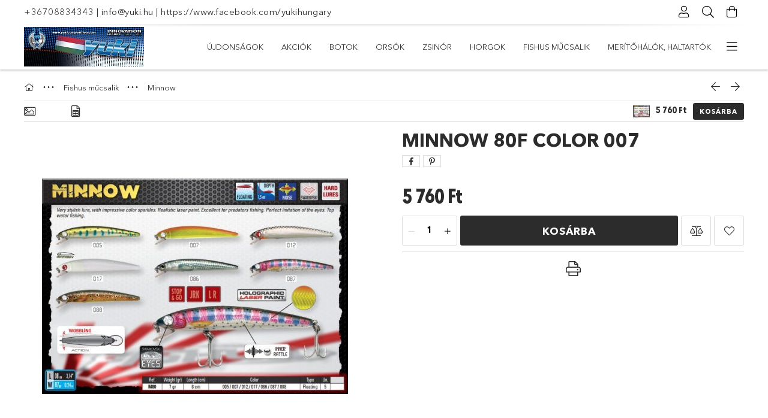

--- FILE ---
content_type: text/html; charset=UTF-8
request_url: http://yuki.hu/spd/M80F-007/MINNOW-80F-Color-007
body_size: 20289
content:
<!DOCTYPE html>
<html lang="hu">
<head>
    <meta charset="utf-8">
<meta name="description" content="MINNOW 80F Color 007, Yuki Hungary Webáruház">
<meta name="robots" content="index, follow">
<meta http-equiv="X-UA-Compatible" content="IE=Edge">
<meta property="og:site_name" content="Yuki Hungary Webáruház" />
<meta property="og:title" content="MINNOW 80F Color 007 - Yuki Hungary Webáruház">
<meta property="og:description" content="MINNOW 80F Color 007, Yuki Hungary Webáruház">
<meta property="og:type" content="product">
<meta property="og:url" content="http://yuki.hu/spd/M80F-007/MINNOW-80F-Color-007">
<meta property="og:image" content="http://yuki.hu/img/64531/M80F-005/M80F-005.jpg">
<meta name="google-site-verification" content="JkCG3T-lLv-EUFC80QFItVflcchNtJmlv9ae0-5bcac">
<meta name="mobile-web-app-capable" content="yes">
<meta name="apple-mobile-web-app-capable" content="yes">
<meta name="MobileOptimized" content="320">
<meta name="HandheldFriendly" content="true">

<title>MINNOW 80F Color 007 - Yuki Hungary Webáruház</title>


<script>
var service_type="shop";
var shop_url_main="http://yuki.hu";
var actual_lang="hu";
var money_len="0";
var money_thousend=" ";
var money_dec=",";
var shop_id=64531;
var unas_design_url="http:"+"/"+"/"+"yuki.hu"+"/"+"!common_design"+"/"+"base"+"/"+"001807"+"/";
var unas_design_code='001807';
var unas_base_design_code='1800';
var unas_design_ver=4;
var unas_design_subver=5;
var unas_shop_url='http://yuki.hu';
var responsive="yes";
var config_plus=new Array();
config_plus['product_tooltip']=1;
config_plus['cart_redirect']=1;
config_plus['money_type']='Ft';
config_plus['money_type_display']='Ft';
var lang_text=new Array();

var UNAS = UNAS || {};
UNAS.shop={"base_url":'http://yuki.hu',"domain":'yuki.hu',"username":'yukihungary.unas.hu',"id":64531,"lang":'hu',"currency_type":'Ft',"currency_code":'HUF',"currency_rate":'1',"currency_length":0,"base_currency_length":0,"canonical_url":'http://yuki.hu/spd/M80F-007/MINNOW-80F-Color-007'};
UNAS.design={"code":'001807',"page":'product_details'};
UNAS.api_auth="c12981dd3ae333e9f02af88b6d3d8c77";
UNAS.customer={"email":'',"id":0,"group_id":0,"without_registration":0};
UNAS.shop["category_id"]="495852";
UNAS.shop["sku"]="M80F-007";
UNAS.shop["product_id"]="105707368";
UNAS.shop["only_private_customer_can_purchase"] = false;
 

UNAS.text = {
    "button_overlay_close": `Bezár`,
    "popup_window": `Felugró ablak`,
    "list": `lista`,
    "updating_in_progress": `frissítés folyamatban`,
    "updated": `frissítve`,
    "is_opened": `megnyitva`,
    "is_closed": `bezárva`,
    "deleted": `törölve`,
    "consent_granted": `hozzájárulás megadva`,
    "consent_rejected": `hozzájárulás elutasítva`,
    "field_is_incorrect": `mező hibás`,
    "error_title": `Hiba!`,
    "product_variants": `termék változatok`,
    "product_added_to_cart": `A termék a kosárba került`,
    "product_added_to_cart_with_qty_problem": `A termékből csak [qty_added_to_cart] [qty_unit] került kosárba`,
    "product_removed_from_cart": `A termék törölve a kosárból`,
    "reg_title_name": `Név`,
    "reg_title_company_name": `Cégnév`,
    "number_of_items_in_cart": `Kosárban lévő tételek száma`,
    "cart_is_empty": `A kosár üres`,
    "cart_updated": `A kosár frissült`
};


UNAS.text["delete_from_compare"]= `Törlés összehasonlításból`;
UNAS.text["comparison"]= `Összehasonlítás`;

UNAS.text["delete_from_favourites"]= `Törlés a kedvencek közül`;
UNAS.text["add_to_favourites"]= `Kedvencekhez`;






window.lazySizesConfig=window.lazySizesConfig || {};
window.lazySizesConfig.loadMode=1;
window.lazySizesConfig.loadHidden=false;

window.dataLayer = window.dataLayer || [];
function gtag(){dataLayer.push(arguments)};
gtag('js', new Date());
</script>

<script src="http://yuki.hu/!common_packages/jquery/jquery-3.2.1.js?mod_time=1759314984"></script>
<script src="http://yuki.hu/!common_packages/jquery/plugins/migrate/migrate.js?mod_time=1759314984"></script>
<script src="http://yuki.hu/!common_packages/jquery/plugins/tippy/popper-2.4.4.min.js?mod_time=1759314984"></script>
<script src="http://yuki.hu/!common_packages/jquery/plugins/tippy/tippy-bundle.umd.min.js?mod_time=1759314984"></script>
<script src="http://yuki.hu/!common_packages/jquery/plugins/autocomplete/autocomplete.js?mod_time=1759314984"></script>
<script src="http://yuki.hu/!common_packages/jquery/plugins/tools/overlay/overlay.js?mod_time=1759314984"></script>
<script src="http://yuki.hu/!common_packages/jquery/plugins/tools/toolbox/toolbox.expose.js?mod_time=1759314984"></script>
<script src="http://yuki.hu/!common_packages/jquery/plugins/lazysizes/lazysizes.min.js?mod_time=1759314984"></script>
<script src="http://yuki.hu/!common_packages/jquery/plugins/lazysizes/plugins/bgset/ls.bgset.min.js?mod_time=1759314984"></script>
<script src="http://yuki.hu/!common_packages/jquery/own/shop_common/exploded/common.js?mod_time=1764831093"></script>
<script src="http://yuki.hu/!common_packages/jquery/own/shop_common/exploded/common_overlay.js?mod_time=1759314984"></script>
<script src="http://yuki.hu/!common_packages/jquery/own/shop_common/exploded/common_shop_popup.js?mod_time=1759314984"></script>
<script src="http://yuki.hu/!common_packages/jquery/own/shop_common/exploded/page_product_details.js?mod_time=1759314984"></script>
<script src="http://yuki.hu/!common_packages/jquery/own/shop_common/exploded/function_favourites.js?mod_time=1759314984"></script>
<script src="http://yuki.hu/!common_packages/jquery/own/shop_common/exploded/function_compare.js?mod_time=1759314984"></script>
<script src="http://yuki.hu/!common_packages/jquery/own/shop_common/exploded/function_product_print.js?mod_time=1759314984"></script>
<script src="http://yuki.hu/!common_packages/jquery/plugins/hoverintent/hoverintent.js?mod_time=1759314984"></script>
<script src="http://yuki.hu/!common_packages/jquery/own/shop_tooltip/shop_tooltip.js?mod_time=1759314984"></script>
<script src="http://yuki.hu/!common_packages/jquery/plugins/responsive_menu/responsive_menu-unas.js?mod_time=1759314984"></script>
<script src="http://yuki.hu/!common_packages/jquery/plugins/slick/slick.min.js?mod_time=1759314984"></script>
<script src="http://yuki.hu/!common_design/base/001800/main.js?mod_time=1759314986"></script>
<script src="http://yuki.hu/!common_packages/jquery/plugins/photoswipe/photoswipe.min.js?mod_time=1759314984"></script>
<script src="http://yuki.hu/!common_packages/jquery/plugins/photoswipe/photoswipe-ui-default.min.js?mod_time=1759314984"></script>

<link href="http://yuki.hu/temp/shop_64531_f927c1228512cd446b547d1e365f91fa.css?mod_time=1768734969" rel="stylesheet" type="text/css">

<link href="http://yuki.hu/spd/M80F-007/MINNOW-80F-Color-007" rel="canonical">
    <link id="favicon-32x32" rel="icon" type="image/png" href="http://yuki.hu/!common_design/own/image/favicon_32x32.png" sizes="32x32">
    <link id="favicon-192x192" rel="icon" type="image/png" href="http://yuki.hu/!common_design/own/image/favicon_192x192.png" sizes="192x192">
            <link rel="apple-touch-icon" href="http://yuki.hu/!common_design/own/image/favicon_32x32.png" sizes="32x32">
        <link rel="apple-touch-icon" href="http://yuki.hu/!common_design/own/image/favicon_192x192.png" sizes="192x192">
        <script>
        gtag('consent', 'default', {
           'ad_storage': 'granted',
           'ad_user_data': 'granted',
           'ad_personalization': 'granted',
           'analytics_storage': 'granted',
           'functionality_storage': 'granted',
           'personalization_storage': 'granted',
           'security_storage': 'granted'
        });

    
        gtag('consent', 'update', {
           'ad_storage': 'granted',
           'ad_user_data': 'granted',
           'ad_personalization': 'granted',
           'analytics_storage': 'granted',
           'functionality_storage': 'granted',
           'personalization_storage': 'granted',
           'security_storage': 'granted'
        });

        </script>
    
    <meta content="width=device-width, initial-scale=1.0" name="viewport">
	<link rel="preload" href="http://yuki.hu/!common_design/own/fonts/1800/customicons/custom-icons.woff2" as="font" type="font/woff2" crossorigin>
	<link rel="preload" href="http://yuki.hu/!common_design/own/fonts/1800/customicons/custom-icons.woff" as="font" type="font/woff" crossorigin>
	<link rel="preload" href="http://yuki.hu/!common_design/own/fonts/avenirnext/AvenirNextCyr-Bold.woff2" as="font" type="font/woff2" crossorigin>
	<link rel="preload" href="http://yuki.hu/!common_design/own/fonts/avenirnext/AvenirNextCyr-Regular.woff2" as="font" type="font/woff2" crossorigin>
	<link rel="preload" href="http://yuki.hu/!common_design/own/fonts/avenirnext/AvenirNextLTPro-BoldCn.woff2" as="font" type="font/woff2" crossorigin>
	<link rel="preload" href="http://yuki.hu/!common_design/own/fonts/avenirnext/AvenirNextLTPro-Cn.woff2" as="font" type="font/woff2" crossorigin>

    
    

    
    
    


            <style>
                                    .banner_start_big-wrapper:not(.inited) > .slider-pro {position:absolute;top:0;left:50%;transform:translateX(-50%);}
                .banner_start_big-wrapper:not(.inited) {padding-top: calc(47.3148148148% + 40px);}
                 @media (max-width: 991.98px){ .banner_start_big-wrapper:not(.inited) { padding-top: calc(47.2782258065% + 40px);}}                  @media (max-width: 767.98px){ .banner_start_big-wrapper:not(.inited) { padding-top: calc(47.265625% + 40px);}}                  @media (max-width: 575.98px){ .banner_start_big-wrapper:not(.inited) { padding-top: calc(47.2222222222% + 40px);}}                 @media (min-width: 1921px){ .banner_start_big-wrapper:not(.inited) > .slider-pro { position: static;transform:none;top:unset;left:unset; } .banner_start_big-wrapper:not(.inited) { padding-top:0;} }
                            </style>
    
    
    
    
    
    
    
    
    
    
    
    
    
    
</head>

<body class='design_ver4 design_subver1 design_subver2 design_subver3 design_subver4 design_subver5' id="ud_shop_artdet">
    <div id="fb-root"></div>
    <script>
        window.fbAsyncInit = function() {
            FB.init({
                xfbml            : true,
                version          : 'v22.0'
            });
        };
    </script>
    <script async defer crossorigin="anonymous" src="https://connect.facebook.net/hu_HU/sdk.js"></script>
    <div id="image_to_cart" style="display:none; position:absolute; z-index:100000;"></div>
<div class="overlay_common overlay_warning" id="overlay_cart_add"></div>
<script>$(document).ready(function(){ overlay_init("cart_add",{"onBeforeLoad":false}); });</script>
<div id="overlay_login_outer"></div>	
	<script>
	$(document).ready(function(){
	    var login_redir_init="";

		$("#overlay_login_outer").overlay({
			onBeforeLoad: function() {
                var login_redir_temp=login_redir_init;
                if (login_redir_act!="") {
                    login_redir_temp=login_redir_act;
                    login_redir_act="";
                }

									$.ajax({
						type: "GET",
						async: true,
						url: "http://yuki.hu/shop_ajax/ajax_popup_login.php",
						data: {
							shop_id:"64531",
							lang_master:"hu",
                            login_redir:login_redir_temp,
							explicit:"ok",
							get_ajax:"1"
						},
						success: function(data){
							$("#overlay_login_outer").html(data);
							if (unas_design_ver >= 5) $("#overlay_login_outer").modal('show');
							$('#overlay_login1 input[name=shop_pass_login]').keypress(function(e) {
								var code = e.keyCode ? e.keyCode : e.which;
								if(code.toString() == 13) {		
									document.form_login_overlay.submit();		
								}	
							});	
						}
					});
								},
			top: 50,
			mask: {
	color: "#000000",
	loadSpeed: 200,
	maskId: "exposeMaskOverlay",
	opacity: 0.7
},
			closeOnClick: (config_plus['overlay_close_on_click_forced'] === 1),
			onClose: function(event, overlayIndex) {
				$("#login_redir").val("");
			},
			load: false
		});
		
			});
	function overlay_login() {
		$(document).ready(function(){
			$("#overlay_login_outer").overlay().load();
		});
	}
	function overlay_login_remind() {
        if (unas_design_ver >= 5) {
            $("#overlay_remind").overlay().load();
        } else {
            $(document).ready(function () {
                $("#overlay_login_outer").overlay().close();
                setTimeout('$("#overlay_remind").overlay().load();', 250);
            });
        }
	}

    var login_redir_act="";
    function overlay_login_redir(redir) {
        login_redir_act=redir;
        $("#overlay_login_outer").overlay().load();
    }
	</script>  
	<div class="overlay_common overlay_info" id="overlay_remind"></div>
<script>$(document).ready(function(){ overlay_init("remind",[]); });</script>

	<script>
    	function overlay_login_error_remind() {
		$(document).ready(function(){
			load_login=0;
			$("#overlay_error").overlay().close();
			setTimeout('$("#overlay_remind").overlay().load();', 250);	
		});
	}
	</script>  
	<div class="overlay_common overlay_info" id="overlay_newsletter"></div>
<script>$(document).ready(function(){ overlay_init("newsletter",[]); });</script>

<script>
function overlay_newsletter() {
    $(document).ready(function(){
        $("#overlay_newsletter").overlay().load();
    });
}
</script>
<div class="overlay_common overlay_error" id="overlay_script"></div>
<script>$(document).ready(function(){ overlay_init("script",[]); });</script>
    <script>
    $(document).ready(function() {
        $.ajax({
            type: "GET",
            url: "http://yuki.hu/shop_ajax/ajax_stat.php",
            data: {master_shop_id:"64531",get_ajax:"1"}
        });
    });
    </script>
    

<div id="container" class="page_shop_artdet_M80F_007 w-100 overflow-hidden layout--product-details">

    <header class="header bg-white js-header">
        <div class="container">
            <div class="header__inner d-flex d-lg-block align-items-center flex-wrap">
                <div class="header-top-mobile d-lg-none w-100 position-relative">
                    


    <div class="js-element header_banner py-2 text-center font-s" data-element-name="header_banner">
                    <p><a href="tel:+36708834343">+36708834343</a> | <a href="mailto:info@yuki.hu">info@yuki.hu</a> | <a href="https://www.facebook.com/yukihungary.hu" target="_blank" rel="noopener">https://www.facebook.com/yukihungary</a></p>
            </div>

                </div>
                <div class="header-top order-2 order-lg-0 ml-auto ml-lg-0 py-2 py-lg-0">
                    <div class="header-top__inner d-flex align-items-center position-relative">
                        <div class="header-top__left-side order-1 d-none d-lg-block">
                            


    <div class="js-element header_banner " data-element-name="header_banner">
                    <p><a href="tel:+36708834343">+36708834343</a> | <a href="mailto:info@yuki.hu">info@yuki.hu</a> | <a href="https://www.facebook.com/yukihungary.hu" target="_blank" rel="noopener">https://www.facebook.com/yukihungary</a></p>
            </div>

                        </div>
                        <div class="header-top__right-side d-flex order-2 position-relative ml-auto">
                            <div class="cat-box--mobile js-dropdown-container">
                                <button class="cat-box__btn cat-box__btn--mobile js-dropdown--btn dropdown--btn d-lg-none" aria-label="Kategóriák">
                                    <span class="cat-box__btn-icon icon--hamburger"></span>
                                </button>
                                <div class="dropdown--content dropdown--content-r js-dropdown--content p-0">
                                    <div class="cat-box--mobile d-block h-100">
                                        <div id="responsive_cat_menu"><div id="responsive_cat_menu_content"><script>var responsive_menu='$(\'#responsive_cat_menu ul\').responsive_menu({ajax_type: "GET",ajax_param_str: "cat_key|aktcat",ajax_url: "http://yuki.hu/shop_ajax/ajax_box_cat.php",ajax_data: "master_shop_id=64531&lang_master=hu&get_ajax=1&type=responsive_call&box_var_name=shop_cat&box_var_already=no&box_var_responsive=yes&box_var_section=content&box_var_highlight=yes&box_var_type=normal&box_var_multilevel_id=responsive_cat_menu",menu_id: "responsive_cat_menu"});'; </script><div class="responsive_menu"><div class="responsive_menu_nav"><div class="responsive_menu_navtop"><div class="responsive_menu_back "></div><div class="responsive_menu_title ">&nbsp;</div><div class="responsive_menu_close "></div></div><div class="responsive_menu_navbottom"></div></div><div class="responsive_menu_content"><ul style="display:none;"><li><a href="http://yuki.hu/shop_artspec.php?artspec=2" class="text_small">Újdonságok</a></li><li><a href="http://yuki.hu/shop_artspec.php?artspec=1" class="text_small">Akciók</a></li><li><div class="next_level_arrow"></div><span class="ajax_param">438965|495852</span><a href="http://yuki.hu/sct/438965/Botok" class="text_small has_child resp_clickable" onclick="return false;">Botok</a></li><li><div class="next_level_arrow"></div><span class="ajax_param">671624|495852</span><a href="http://yuki.hu/sct/671624/Orsok" class="text_small has_child resp_clickable" onclick="return false;">Orsók</a></li><li><div class="next_level_arrow"></div><span class="ajax_param">366128|495852</span><a href="http://yuki.hu/sct/366128/Zsinor" class="text_small has_child resp_clickable" onclick="return false;">Zsinór</a></li><li><span class="ajax_param">135985|495852</span><a href="http://yuki.hu/spl/135985/Horgok" class="text_small resp_clickable" onclick="return false;">Horgok</a></li><li class="active_menu"><div class="next_level_arrow"></div><span class="ajax_param">899029|495852</span><a href="http://yuki.hu/sct/899029/Fishus-mucsalik" class="text_small has_child resp_clickable" onclick="return false;">Fishus műcsalik</a></li><li><span class="ajax_param">215019|495852</span><a href="http://yuki.hu/spl/215019/Meritohalok-haltartok" class="text_small resp_clickable" onclick="return false;">Merítőhálók, haltartók</a></li><li><span class="ajax_param">365602|495852</span><a href="http://yuki.hu/spl/365602/Kiegeszitok" class="text_small resp_clickable" onclick="return false;">Kiegészítők</a></li><li><span class="ajax_param">888684|495852</span><a href="http://yuki.hu/spl/888684/Hutolada" class="text_small resp_clickable" onclick="return false;">Hűtőláda</a></li><li><span class="ajax_param">510091|495852</span><a href="http://yuki.hu/spl/510091/Nitecore-fejlampa" class="text_small resp_clickable" onclick="return false;">Nitecore fejlámpa</a></li><li class="responsive_menu_item_page"><span class="ajax_param">9999999515136|0</span><a href="http://yuki.hu/spg/515136/IMPRESSZUM" class="text_small responsive_menu_page resp_clickable" onclick="return false;" target="_top">IMPRESSZUM</a></li><li class="responsive_menu_item_page"><span class="ajax_param">9999999239118|0</span><a href="http://yuki.hu/spg/239118/GALERIA" class="text_small responsive_menu_page resp_clickable" onclick="return false;" target="_top">GALÉRIA</a></li><li class="responsive_menu_item_page"><span class="ajax_param">9999999100347|0</span><a href="http://yuki.hu/spg/100347/SZALLITASI-DIJAK" class="text_small responsive_menu_page resp_clickable" onclick="return false;" target="_top">SZÁLLÍTÁSI DÍJAK</a></li><li class="responsive_menu_item_page"><span class="ajax_param">9999999912102|0</span><a href="http://www.yukicompeticion.com" class="text_small responsive_menu_page resp_clickable" onclick="return false;" target="_top">YUKI KATALÓGUS</a></li></ul></div></div></div></div>
                                    </div>
                                </div>
                            </div>
                            <div class="lang-and-cur-col js-lang-and-cur js-dropdown-container">
                                <button class="lang-and-cur__btn js-dropdown--btn dropdown--btn" aria-label="Nyelv váltás Pénznem váltás">
                                    <span class="lang-and-cur__btn-icon icon--globe"></span>
                                </button>
                                <div class="lang-and-cur__dropdown dropdown--content dropdown--content-r js-dropdown--content">
                                    <div class="lang-and-cur__btn-close d-lg-none dropdown--btn-close js-dropdown--btn-close"></div>
                                    <div class="lang">
                                        <div class="lang__content"></div>
                                    </div>
                                    <div class="line-separator mt-2 d-none"></div>
                                    <div class="currency">
                                        <div class="currency__content"></div>
                                    </div>
                                </div>
                            </div>
                                <div class="profile-col js-dropdown-container">
        <button class="profile__btn js-profile-btn js-dropdown--btn dropdown--btn" id="profile__btn" data-orders="http://yuki.hu/shop_order_track.php" aria-label="Profil">
            <span class="profile__btn-icon icon--head"></span>
        </button>
                    <div class="profile__dropdown dropdown--content dropdown--content-r js-dropdown--content d-xl-block">
                <div class="profile__btn-close icon--close btn btn--square btn-link d-lg-none dropdown--btn-close js-dropdown--btn-close"></div>
                <div class="login-box__loggedout-container">
                    <form name="form_login" action="http://yuki.hu/shop_logincheck.php" method="post"><input name="file_back" type="hidden" value="/spd/M80F-007/MINNOW-80F-Color-007"><input type="hidden" name="login_redir" value="" id="login_redir">
                        <div class="login-box__form-inner">
                            <div class="login-box__input-field form-label-group">
                                <input name="shop_user_login" id="shop_user_login" aria-label="Email" placeholder='Email' type="email" autocomplete="email"                                       maxlength="100" class="form-control mb-1" spellcheck="false" autocapitalize="off" required
                                >
                                <label for="shop_user_login">Email</label>
                            </div>
                            <div class="login-box__input-field form-label-group">
                                <input name="shop_pass_login" id="shop_pass_login" aria-label="Jelszó" placeholder="Jelszó"
                                       type="password" maxlength="100" class="form-control mb-1"
                                       spellcheck="false" autocomplete="current-password" autocapitalize="off" required
                                >
                                <label for="shop_pass_login">Jelszó</label>
                            </div>
                            <button class="btn btn-primary btn-block">Belép</button>
                        </div>
                        <div class="btn-wrap">
                            <button type="button" class="login-box__remind-btn btn btn-link px-0 py-1 text-primary" onclick="overlay_login_remind()">Elfelejtettem a jelszavamat</button>
                        </div>
                    </form>

                    <div class="line-separator"></div>

                    <div class="login-box__other-buttons">
                        <div class="btn-wrap">
                            <a class="login-box__reg-btn btn btn-link py-2 pl-4" href="http://yuki.hu/shop_reg.php?no_reg=0">Regisztráció</a>
                        </div>
                                                                    </div>
                </div>
            </div>
            </div>

                            <div class="search-col js-dropdown-container browser-is-chrome">
    <button class="search__btn js-search-btn js-dropdown--btn dropdown--btn" id="search__btn" aria-label="Keresés">
        <span class="search__btn-icon icon--search"></span>
    </button>
    <div class="search__dropdown dropdown--content js-dropdown--content dropdown--content-r d-xl-block">
        <div class="search__btn-close icon--close btn btn--square btn-link d-lg-none dropdown--btn-close js-dropdown--btn-close"></div>
        <div id="box_search_content" class="position-relative">
            <form name="form_include_search" id="form_include_search" action="http://yuki.hu/shop_search.php" method="get">
            <div class="input-group form-label-group mb-0">
                <input data-stay-visible-breakpoint="992" name="search" id="box_search_input" value="" pattern=".{3,100}"
                       placeholder="Keresés" title="Hosszabb kereső kifejezést írjon be!" type="text" maxlength="100" class="ac_input form-control js-search-input"
                       autocomplete="off" required                >
                <label for="box_search_input">Keresés</label>
                <div class="search-box__search-btn-outer input-group-append" title="Keresés">
                    <button class='search-btn btn btn-primary rounded border-primary text-center icon--search' aria-label="Keresés"></button>
                </div>
                <div class="search__loading">
                    <div class="loading-spinner--small"></div>
                </div>
            </div>
            <div class="search-box__mask"></div>
            </form>
            <div class="ac_results"></div>
        </div>
    </div>
</div>

                                                        <div class="cart-box-col flex-y-center">
                                <div class='cart-box flex-y-center js-dropdown-container'>
                                    <button class="cart-box__btn js-dropdown--btn dropdown--btn" aria-label="Kosár megtekintése">
                                        <span class="cart-box__btn-icon icon--cart">
                                                         <div id='box_cart_content' class='cart-box'>                    </div>    
                                        </span>
                                    </button>

                                    <div class="dropdown--content dropdown--content-r js-dropdown--content cart-box__dropdown js-cart-box__dropdown bg-white drop-shadow p-lg-4">
                                        <div class="cart-box__btn-close d-lg-none dropdown--btn-close js-dropdown--btn-close"></div>
                                        <div id="box_cart_content2" class="h-100">
                                            <div class="loading-spinner-wrapper text-center">
                                                <div class="loading-spinner--small" style="width:30px;height:30px;vertical-align:middle;"></div>
                                            </div>
                                            <script>
                                                $(document).ready(function(){
                                                    $('.cart-box__btn').click(function(){
                                                        let $this_btn = $(this);
                                                        const $box_cart_2 = $("#box_cart_content2");

                                                        if (!$this_btn.hasClass('ajax-loading') && !$this_btn.hasClass('is-loaded')) {
                                                            $.ajax({
                                                                type: "GET",
                                                                async: true,
                                                                url: "http://yuki.hu/shop_ajax/ajax_box_cart.php?get_ajax=1&lang_master=hu&cart_num=2",
                                                                beforeSend:function(){
                                                                    $this_btn.addClass('ajax-loading');
                                                                    $box_cart_2.addClass('ajax-loading');
                                                                },
                                                                success: function (data) {
                                                                    $box_cart_2.html(data).removeClass('ajax-loading').addClass("is-loaded");
                                                                    $this_btn.removeClass('ajax-loading').addClass("is-loaded is-active");
                                                                }
                                                            });
                                                        }
                                                    });
                                                });
                                            </script>
                                            
                                        </div>
                                        <div class="loading-spinner"></div>
                                    </div>
                                </div>
                            </div>
                                                    </div>
                    </div>
                </div>
                <div class="header-bottom py-2 position-relative">
                    <div class="d-flex no-gutters align-items-center position-relative">
                        <div class="col-auto header-bottom__left-side">
                            



<div id="header_logo_img" class="js-element logo" data-element-name="header_logo">
                        <a href="http://yuki.hu/">            <picture>
                                <source width="86" height="18" media="(max-width: 575.98px)"
                         srcset="http://yuki.hu/!common_design/custom/yukihungary.unas.hu/element/layout_hu_header_logo-200x50_1_small.png?time=1686259458 1x, http://yuki.hu/!common_design/custom/yukihungary.unas.hu/element/layout_hu_header_logo-200x50_1_small_retina.jpg?time=1686259458 2x"
                >
                                                <source width="200" height="66" media="(max-width: 767.98px)"
                         srcset="http://yuki.hu/!common_design/custom/yukihungary.unas.hu/element/layout_hu_header_logo-200x50_1_large.jpg?time=1686259458 1x, http://yuki.hu/!common_design/custom/yukihungary.unas.hu/element/layout_hu_header_logo-200x50_1_large_retina.jpg?time=1686259458 2x"
                >
                                                <source width="200" height="66" media="(max-width: 991.98px)"
                        srcset="http://yuki.hu/!common_design/custom/yukihungary.unas.hu/element/layout_hu_header_logo-200x50_1_large.jpg?time=1686259458 1x, http://yuki.hu/!common_design/custom/yukihungary.unas.hu/element/layout_hu_header_logo-200x50_1_large_retina.jpg?time=1686259458 2x"
                >
                                <source media="(min-width: 992px)"
                        srcset="http://yuki.hu/!common_design/custom/yukihungary.unas.hu/element/layout_hu_header_logo-200x50_1_default.jpg?time=1686259458 1x, http://yuki.hu/!common_design/custom/yukihungary.unas.hu/element/layout_hu_header_logo-200x50_1_default_retina.jpg?time=1686259458 2x">
                <img width="200" height="66" class="element__img" src="http://yuki.hu/!common_design/custom/yukihungary.unas.hu/element/layout_hu_header_logo-200x50_1_default.jpg?time=1686259458"
                     srcset="http://yuki.hu/!common_design/custom/yukihungary.unas.hu/element/layout_hu_header_logo-200x50_1_default.jpg?time=1686259458 1x, http://yuki.hu/!common_design/custom/yukihungary.unas.hu/element/layout_hu_header_logo-200x50_1_default_retina.jpg?time=1686259458 2x"
                     alt="Yuki Hungary Webáruház"
                >
            </picture>
            </a>            </div>

                        </div>
                        <div class="col header-bottom__right-side">
                            <div class="header-menus--desktop d-flex align-items-center no-gutters">
                                <div class="col position-static">
                                    <ul class='header-menus d-flex justify-content-end'>
                                            <li class='cat-menu is-spec-item js-cat-menu-new' data-level="0" data-id="new">
		<a class='cat-menu__name' href='http://yuki.hu/shop_artspec.php?artspec=2' >
			Újdonságok
		</a>
            </li>
    <li class='cat-menu is-spec-item js-cat-menu-akcio' data-level="0" data-id="akcio">
		<a class='cat-menu__name' href='http://yuki.hu/shop_artspec.php?artspec=1' >
			Akciók
		</a>
            </li>
    <li class='cat-menu has-child js-cat-menu-438965' data-level="0" data-id="438965">
		<a class='cat-menu__name' href='http://yuki.hu/sct/438965/Botok' >
			Botok
		</a>
                    <div class="cat-menu__dropdown ">
				<ul class="cat-menus-level-1 row gutters-5">
					



    <li class="cat-menu mb-5 js-cat-menu-806981" data-level="1" data-id="806981">
                <a href="http://yuki.hu/spl/806981/Nuba-No-Limits" title="Nuba No Limits" >
            <div class="cat-menu__img-wrapper mb-2">
                <div class="cat-menu__img-wrapper-inner position-relative">
                    <img class="cat-menu__img lazyload product-img" src="http://yuki.hu/main_pic/space.gif"
                         data-src="http://yuki.hu/img/64531/catpic_806981/185x132/806981.jpg?time=1550082431" data-srcset="http://yuki.hu/img/64531/catpic_806981/370x264/806981.jpg?time=1550082431 2x" alt="Nuba No Limits" title="Nuba No Limits">
                    <div class="loading-spinner"></div>
                </div>
            </div>
        </a>
        <a class="cat-menu__name line-clamp--2-12" href="http://yuki.hu/spl/806981/Nuba-No-Limits" >
            Nuba No Limits
        </a>
            </li>
    <li class="cat-menu mb-5 js-cat-menu-919243" data-level="1" data-id="919243">
                <a href="http://yuki.hu/Nuba-Spin" title="Nuba Spin" >
            <div class="cat-menu__img-wrapper mb-2">
                <div class="cat-menu__img-wrapper-inner position-relative">
                    <img class="cat-menu__img lazyload product-img" src="http://yuki.hu/main_pic/space.gif"
                         data-src="http://yuki.hu/img/64531/catpic_919243/185x132/919243.jpg?time=1686159349" data-srcset="http://yuki.hu/img/64531/catpic_919243/370x264/919243.jpg?time=1686159349 2x" alt="Nuba Spin" title="Nuba Spin">
                    <div class="loading-spinner"></div>
                </div>
            </div>
        </a>
        <a class="cat-menu__name line-clamp--2-12" href="http://yuki.hu/Nuba-Spin" >
            Nuba Spin
        </a>
            </li>
    <li class="cat-menu mb-5 js-cat-menu-145700" data-level="1" data-id="145700">
                <a href="http://yuki.hu/spl/145700/Pergeto" title="Pergető" >
            <div class="cat-menu__img-wrapper mb-2">
                <div class="cat-menu__img-wrapper-inner position-relative">
                    <img class="cat-menu__img lazyload product-img" src="http://yuki.hu/main_pic/space.gif"
                         data-src="http://yuki.hu/img/64531/catpic_145700/185x132/145700.jpg?time=1485800081" data-srcset="http://yuki.hu/img/64531/catpic_145700/370x264/145700.jpg?time=1485800081 2x" alt="Pergető" title="Pergető">
                    <div class="loading-spinner"></div>
                </div>
            </div>
        </a>
        <a class="cat-menu__name line-clamp--2-12" href="http://yuki.hu/spl/145700/Pergeto" >
            Pergető
        </a>
            </li>
    <li class="cat-menu mb-5 js-cat-menu-549050" data-level="1" data-id="549050">
                <a href="http://yuki.hu/spl/549050/Casting" title="Casting" >
            <div class="cat-menu__img-wrapper mb-2">
                <div class="cat-menu__img-wrapper-inner position-relative">
                    <img class="cat-menu__img lazyload product-img" src="http://yuki.hu/main_pic/space.gif"
                         data-src="http://yuki.hu/img/64531/catpic_549050/185x132/549050.jpg?time=1616687450" data-srcset="http://yuki.hu/img/64531/catpic_549050/370x264/549050.jpg?time=1616687450 2x" alt="Casting" title="Casting">
                    <div class="loading-spinner"></div>
                </div>
            </div>
        </a>
        <a class="cat-menu__name line-clamp--2-12" href="http://yuki.hu/spl/549050/Casting" >
            Casting
        </a>
            </li>
    <li class="cat-menu mb-5 js-cat-menu-707223" data-level="1" data-id="707223">
                <a href="http://yuki.hu/spl/707223/Fishus-SW" title="Fishus SW" >
            <div class="cat-menu__img-wrapper mb-2">
                <div class="cat-menu__img-wrapper-inner position-relative">
                    <img class="cat-menu__img lazyload product-img" src="http://yuki.hu/main_pic/space.gif"
                         data-src="http://yuki.hu/img/64531/catpic_707223/185x132/707223.jpg?time=1616568225" data-srcset="http://yuki.hu/img/64531/catpic_707223/370x264/707223.jpg?time=1616568225 2x" alt="Fishus SW" title="Fishus SW">
                    <div class="loading-spinner"></div>
                </div>
            </div>
        </a>
        <a class="cat-menu__name line-clamp--2-12" href="http://yuki.hu/spl/707223/Fishus-SW" >
            Fishus SW
        </a>
            </li>
    <li class="cat-menu mb-5 js-cat-menu-678696" data-level="1" data-id="678696">
                <a href="http://yuki.hu/spl/678696/Pontyozo" title="Pontyozó" >
            <div class="cat-menu__img-wrapper mb-2">
                <div class="cat-menu__img-wrapper-inner position-relative">
                    <img class="cat-menu__img lazyload product-img" src="http://yuki.hu/main_pic/space.gif"
                         data-src="http://yuki.hu/img/64531/catpic_678696/185x132/678696.jpg?time=1485800149" data-srcset="http://yuki.hu/img/64531/catpic_678696/370x264/678696.jpg?time=1485800149 2x" alt="Pontyozó" title="Pontyozó">
                    <div class="loading-spinner"></div>
                </div>
            </div>
        </a>
        <a class="cat-menu__name line-clamp--2-12" href="http://yuki.hu/spl/678696/Pontyozo" >
            Pontyozó
        </a>
            </li>
    <li class="cat-menu mb-5 js-cat-menu-378800" data-level="1" data-id="378800">
                <a href="http://yuki.hu/spl/378800/Feeder" title="Feeder" >
            <div class="cat-menu__img-wrapper mb-2">
                <div class="cat-menu__img-wrapper-inner position-relative">
                    <img class="cat-menu__img lazyload product-img" src="http://yuki.hu/main_pic/space.gif"
                         data-src="http://yuki.hu/img/64531/catpic_378800/185x132/378800.jpg?time=1572201777" data-srcset="http://yuki.hu/img/64531/catpic_378800/370x264/378800.jpg?time=1572201777 2x" alt="Feeder" title="Feeder">
                    <div class="loading-spinner"></div>
                </div>
            </div>
        </a>
        <a class="cat-menu__name line-clamp--2-12" href="http://yuki.hu/spl/378800/Feeder" >
            Feeder
        </a>
            </li>
    <li class="cat-menu mb-5 js-cat-menu-876570" data-level="1" data-id="876570">
                <a href="http://yuki.hu/spl/876570/Match" title="Match" >
            <div class="cat-menu__img-wrapper mb-2">
                <div class="cat-menu__img-wrapper-inner position-relative">
                    <img class="cat-menu__img lazyload product-img" src="http://yuki.hu/main_pic/space.gif"
                         data-src="http://yuki.hu/img/64531/catpic_876570/185x132/876570.jpg?time=1487068225" data-srcset="http://yuki.hu/img/64531/catpic_876570/370x264/876570.jpg?time=1487068225 2x" alt="Match" title="Match">
                    <div class="loading-spinner"></div>
                </div>
            </div>
        </a>
        <a class="cat-menu__name line-clamp--2-12" href="http://yuki.hu/spl/876570/Match" >
            Match
        </a>
            </li>

				</ul>
				            </div>
            </li>
    <li class='cat-menu has-child js-cat-menu-671624' data-level="0" data-id="671624">
		<a class='cat-menu__name' href='http://yuki.hu/sct/671624/Orsok' >
			Orsók
		</a>
                    <div class="cat-menu__dropdown ">
				<ul class="cat-menus-level-1 row gutters-5">
					



    <li class="cat-menu mb-5 js-cat-menu-317028" data-level="1" data-id="317028">
                <a href="http://yuki.hu/spl/317028/Tavdobo-Surf" title="Távdobó/Surf" >
            <div class="cat-menu__img-wrapper mb-2">
                <div class="cat-menu__img-wrapper-inner position-relative">
                    <img class="cat-menu__img lazyload product-img" src="http://yuki.hu/main_pic/space.gif"
                         data-src="http://yuki.hu/img/64531/catpic_317028/185x132/317028.jpg?time=1562795782" data-srcset="http://yuki.hu/img/64531/catpic_317028/370x264/317028.jpg?time=1562795782 2x" alt="Távdobó/Surf" title="Távdobó/Surf">
                    <div class="loading-spinner"></div>
                </div>
            </div>
        </a>
        <a class="cat-menu__name line-clamp--2-12" href="http://yuki.hu/spl/317028/Tavdobo-Surf" >
            Távdobó/Surf
        </a>
            </li>
    <li class="cat-menu mb-5 js-cat-menu-749472" data-level="1" data-id="749472">
                <a href="http://yuki.hu/spl/749472/Pergeto" title="Pergető" >
            <div class="cat-menu__img-wrapper mb-2">
                <div class="cat-menu__img-wrapper-inner position-relative">
                    <img class="cat-menu__img lazyload product-img" src="http://yuki.hu/main_pic/space.gif"
                         data-src="http://yuki.hu/img/64531/catpic_749472/185x132/749472.jpg?time=1562795800" data-srcset="http://yuki.hu/img/64531/catpic_749472/370x264/749472.jpg?time=1562795800 2x" alt="Pergető" title="Pergető">
                    <div class="loading-spinner"></div>
                </div>
            </div>
        </a>
        <a class="cat-menu__name line-clamp--2-12" href="http://yuki.hu/spl/749472/Pergeto" >
            Pergető
        </a>
            </li>
    <li class="cat-menu mb-5 js-cat-menu-154224" data-level="1" data-id="154224">
                <a href="http://yuki.hu/spl/154224/Match-Feeder" title="Match/Feeder" >
            <div class="cat-menu__img-wrapper mb-2">
                <div class="cat-menu__img-wrapper-inner position-relative">
                    <img class="cat-menu__img lazyload product-img" src="http://yuki.hu/main_pic/space.gif"
                         data-src="http://yuki.hu/img/64531/catpic_154224/185x132/154224.jpg?time=1562795814" data-srcset="http://yuki.hu/img/64531/catpic_154224/370x264/154224.jpg?time=1562795814 2x" alt="Match/Feeder" title="Match/Feeder">
                    <div class="loading-spinner"></div>
                </div>
            </div>
        </a>
        <a class="cat-menu__name line-clamp--2-12" href="http://yuki.hu/spl/154224/Match-Feeder" >
            Match/Feeder
        </a>
            </li>

				</ul>
				            </div>
            </li>
    <li class='cat-menu has-child js-cat-menu-366128' data-level="0" data-id="366128">
		<a class='cat-menu__name' href='http://yuki.hu/sct/366128/Zsinor' >
			Zsinór
		</a>
                    <div class="cat-menu__dropdown ">
				<ul class="cat-menus-level-1 row gutters-5">
					



    <li class="cat-menu mb-5 js-cat-menu-172820" data-level="1" data-id="172820">
                <a href="http://yuki.hu/sct/172820/Monofil" title="Monofil" >
            <div class="cat-menu__img-wrapper mb-2">
                <div class="cat-menu__img-wrapper-inner position-relative">
                    <img class="cat-menu__img lazyload product-img" src="http://yuki.hu/main_pic/space.gif"
                         data-src="http://yuki.hu/img/64531/catpic_172820/185x132/172820.jpg?time=1488129881" data-srcset="http://yuki.hu/img/64531/catpic_172820/370x264/172820.jpg?time=1488129881 2x" alt="Monofil" title="Monofil">
                    <div class="loading-spinner"></div>
                </div>
            </div>
        </a>
        <a class="cat-menu__name line-clamp--2-12" href="http://yuki.hu/sct/172820/Monofil" >
            Monofil
        </a>
        


    <div class="cat-menu mt-3 font-s">
                    <a class="cat-menu__name js-cat-menu-284370" href="http://yuki.hu/spl/284370/Yuki-Invisible" data-level="2" data-id="284370" >Yuki Invisible</a>
                    <a class="cat-menu__name js-cat-menu-736317" href="http://yuki.hu/spl/736317/Yuki-Kenta" data-level="2" data-id="736317" >Yuki Kenta</a>
                    <a class="cat-menu__name js-cat-menu-130560" href="http://yuki.hu/spl/130560/Yuki-Invictus" data-level="2" data-id="130560" >Yuki Invictus</a>
                    <a class="cat-menu__name js-cat-menu-398443" href="http://yuki.hu/spl/398443/Yuki-111-Feeder" data-level="2" data-id="398443" >Yuki 111 Feeder</a>
                    <a class="cat-menu__name js-cat-menu-222410" href="http://yuki.hu/spl/222410/Yuki-Carp-Match" data-level="2" data-id="222410" >Yuki Carp Match</a>
                            <a class="cat-menu__more-btn btn-link d-block py-1 icon--a-arrow-right" href="http://yuki.hu/sct/172820/Monofil">Továbbiak</a>
            </div>
    </li>
    <li class="cat-menu mb-5 js-cat-menu-214862" data-level="1" data-id="214862">
                <a href="http://yuki.hu/sct/214862/Fonott" title="Fonott" >
            <div class="cat-menu__img-wrapper mb-2">
                <div class="cat-menu__img-wrapper-inner position-relative">
                    <img class="cat-menu__img lazyload product-img" src="http://yuki.hu/main_pic/space.gif"
                         data-src="http://yuki.hu/img/64531/catpic_214862/185x132/214862.jpg?time=1488129907" data-srcset="http://yuki.hu/img/64531/catpic_214862/370x264/214862.jpg?time=1488129907 2x" alt="Fonott" title="Fonott">
                    <div class="loading-spinner"></div>
                </div>
            </div>
        </a>
        <a class="cat-menu__name line-clamp--2-12" href="http://yuki.hu/sct/214862/Fonott" >
            Fonott
        </a>
        


    <div class="cat-menu mt-3 font-s">
                    <a class="cat-menu__name js-cat-menu-320641" href="http://yuki.hu/spl/320641/Yuki-Max-Coat" data-level="2" data-id="320641" >Yuki Max Coat</a>
                    <a class="cat-menu__name js-cat-menu-358379" href="http://yuki.hu/spl/358379/Yuki-Max-Line" data-level="2" data-id="358379" >Yuki Max Line</a>
                    <a class="cat-menu__name js-cat-menu-931854" href="http://yuki.hu/spl/931854/Yuki-Domo-8X-Multicolor" data-level="2" data-id="931854" >Yuki Domo 8X Multicolor</a>
                    <a class="cat-menu__name js-cat-menu-522848" href="http://yuki.hu/spl/522848/Yuki-Domo-4x" data-level="2" data-id="522848" >Yuki Domo 4x</a>
                    <a class="cat-menu__name js-cat-menu-689809" href="http://yuki.hu/spl/689809/Yuki-Domo-8x" data-level="2" data-id="689809" >Yuki Domo 8x</a>
                    </div>
    </li>
    <li class="cat-menu mb-5 js-cat-menu-493038" data-level="1" data-id="493038">
                <a href="http://yuki.hu/spl/493038/Elotet-zsinor" title="Előtét zsínór" >
            <div class="cat-menu__img-wrapper mb-2">
                <div class="cat-menu__img-wrapper-inner position-relative">
                    <img class="cat-menu__img lazyload product-img" src="http://yuki.hu/main_pic/space.gif"
                         data-src="http://yuki.hu/img/64531/catpic_493038/185x132/493038.jpg?time=1487494165" data-srcset="http://yuki.hu/img/64531/catpic_493038/370x264/493038.jpg?time=1487494165 2x" alt="Előtét zsínór" title="Előtét zsínór">
                    <div class="loading-spinner"></div>
                </div>
            </div>
        </a>
        <a class="cat-menu__name line-clamp--2-12" href="http://yuki.hu/spl/493038/Elotet-zsinor" >
            Előtét zsínór
        </a>
            </li>
    <li class="cat-menu mb-5 js-cat-menu-797528" data-level="1" data-id="797528">
                <a href="http://yuki.hu/spl/797528/Fluorocarbon" title="Fluorocarbon" >
            <div class="cat-menu__img-wrapper mb-2">
                <div class="cat-menu__img-wrapper-inner position-relative">
                    <img class="cat-menu__img lazyload product-img" src="http://yuki.hu/main_pic/space.gif"
                         data-src="http://yuki.hu/img/64531/catpic_797528/185x132/797528.jpg?time=1562792015" data-srcset="http://yuki.hu/img/64531/catpic_797528/370x264/797528.jpg?time=1562792015 2x" alt="Fluorocarbon" title="Fluorocarbon">
                    <div class="loading-spinner"></div>
                </div>
            </div>
        </a>
        <a class="cat-menu__name line-clamp--2-12" href="http://yuki.hu/spl/797528/Fluorocarbon" >
            Fluorocarbon
        </a>
            </li>

				</ul>
				            </div>
            </li>
    <li class='cat-menu js-cat-menu-135985' data-level="0" data-id="135985">
		<a class='cat-menu__name' href='http://yuki.hu/spl/135985/Horgok' >
			Horgok
		</a>
            </li>
    <li class='cat-menu has-child js-cat-menu-899029' data-level="0" data-id="899029">
		<a class='cat-menu__name' href='http://yuki.hu/sct/899029/Fishus-mucsalik' >
			Fishus műcsalik
		</a>
                    <div class="cat-menu__dropdown ">
				<ul class="cat-menus-level-1 row gutters-5">
					



    <li class="cat-menu mb-5 js-cat-menu-206757" data-level="1" data-id="206757">
                <a href="http://yuki.hu/spl/206757/Crank-Minnow" title="Crank Minnow" >
            <div class="cat-menu__img-wrapper mb-2">
                <div class="cat-menu__img-wrapper-inner position-relative">
                    <img class="cat-menu__img lazyload product-img" src="http://yuki.hu/main_pic/space.gif"
                         data-src="http://yuki.hu/img/64531/catpic_206757/185x132/206757.jpg?time=1488186641" data-srcset="http://yuki.hu/img/64531/catpic_206757/370x264/206757.jpg?time=1488186641 2x" alt="Crank Minnow" title="Crank Minnow">
                    <div class="loading-spinner"></div>
                </div>
            </div>
        </a>
        <a class="cat-menu__name line-clamp--2-12" href="http://yuki.hu/spl/206757/Crank-Minnow" >
            Crank Minnow
        </a>
            </li>
    <li class="cat-menu mb-5 js-cat-menu-211763" data-level="1" data-id="211763">
                <a href="http://yuki.hu/spl/211763/Dart-Mini-Popper" title="Dart Mini Popper" >
            <div class="cat-menu__img-wrapper mb-2">
                <div class="cat-menu__img-wrapper-inner position-relative">
                    <img class="cat-menu__img lazyload product-img" src="http://yuki.hu/main_pic/space.gif"
                         data-src="http://yuki.hu/img/64531/catpic_211763/185x132/211763.jpg?time=1488187075" data-srcset="http://yuki.hu/img/64531/catpic_211763/370x264/211763.jpg?time=1488187075 2x" alt="Dart Mini Popper" title="Dart Mini Popper">
                    <div class="loading-spinner"></div>
                </div>
            </div>
        </a>
        <a class="cat-menu__name line-clamp--2-12" href="http://yuki.hu/spl/211763/Dart-Mini-Popper" >
            Dart Mini Popper
        </a>
            </li>
    <li class="cat-menu mb-5 js-cat-menu-429290" data-level="1" data-id="429290">
                <a href="http://yuki.hu/spl/429290/Deep-Trembling" title="Deep Trembling" >
            <div class="cat-menu__img-wrapper mb-2">
                <div class="cat-menu__img-wrapper-inner position-relative">
                    <img class="cat-menu__img lazyload product-img" src="http://yuki.hu/main_pic/space.gif"
                         data-src="http://yuki.hu/img/64531/catpic_429290/185x132/429290.jpg?time=1488187202" data-srcset="http://yuki.hu/img/64531/catpic_429290/370x264/429290.jpg?time=1488187202 2x" alt="Deep Trembling" title="Deep Trembling">
                    <div class="loading-spinner"></div>
                </div>
            </div>
        </a>
        <a class="cat-menu__name line-clamp--2-12" href="http://yuki.hu/spl/429290/Deep-Trembling" >
            Deep Trembling
        </a>
            </li>
    <li class="cat-menu mb-5 js-cat-menu-570448" data-level="1" data-id="570448">
                <a href="http://yuki.hu/spl/570448/Hopper" title="Hopper" >
            <div class="cat-menu__img-wrapper mb-2">
                <div class="cat-menu__img-wrapper-inner position-relative">
                    <img class="cat-menu__img lazyload product-img" src="http://yuki.hu/main_pic/space.gif"
                         data-src="http://yuki.hu/img/64531/catpic_570448/185x132/570448.jpg?time=1490525811" data-srcset="http://yuki.hu/img/64531/catpic_570448/315x224/570448.jpg?time=1490525811 1.7x" alt="Hopper" title="Hopper">
                    <div class="loading-spinner"></div>
                </div>
            </div>
        </a>
        <a class="cat-menu__name line-clamp--2-12" href="http://yuki.hu/spl/570448/Hopper" >
            Hopper
        </a>
            </li>
    <li class="cat-menu mb-5 js-cat-menu-274517" data-level="1" data-id="274517">
                <a href="http://yuki.hu/spl/274517/Long-Minnow" title="Long Minnow" >
            <div class="cat-menu__img-wrapper mb-2">
                <div class="cat-menu__img-wrapper-inner position-relative">
                    <img class="cat-menu__img lazyload product-img" src="http://yuki.hu/main_pic/space.gif"
                         data-src="http://yuki.hu/img/64531/catpic_274517/185x132/274517.jpg?time=1562791700" data-srcset="http://yuki.hu/img/64531/catpic_274517/370x264/274517.jpg?time=1562791700 2x" alt="Long Minnow" title="Long Minnow">
                    <div class="loading-spinner"></div>
                </div>
            </div>
        </a>
        <a class="cat-menu__name line-clamp--2-12" href="http://yuki.hu/spl/274517/Long-Minnow" >
            Long Minnow
        </a>
            </li>
    <li class="cat-menu mb-5 js-cat-menu-750791" data-level="1" data-id="750791">
                <a href="http://yuki.hu/spl/750791/Maxim" title="Maxim" >
            <div class="cat-menu__img-wrapper mb-2">
                <div class="cat-menu__img-wrapper-inner position-relative">
                    <img class="cat-menu__img lazyload product-img" src="http://yuki.hu/main_pic/space.gif"
                         data-src="http://yuki.hu/img/64531/catpic_750791/185x132/750791.jpg?time=1562791740" data-srcset="http://yuki.hu/img/64531/catpic_750791/370x264/750791.jpg?time=1562791740 2x" alt="Maxim" title="Maxim">
                    <div class="loading-spinner"></div>
                </div>
            </div>
        </a>
        <a class="cat-menu__name line-clamp--2-12" href="http://yuki.hu/spl/750791/Maxim" >
            Maxim
        </a>
            </li>
    <li class="cat-menu mb-5 js-cat-menu-495852" data-level="1" data-id="495852">
                <a href="http://yuki.hu/spl/495852/Minnow" title="Minnow" >
            <div class="cat-menu__img-wrapper mb-2">
                <div class="cat-menu__img-wrapper-inner position-relative">
                    <img class="cat-menu__img lazyload product-img" src="http://yuki.hu/main_pic/space.gif"
                         data-src="http://yuki.hu/img/64531/catpic_495852/185x132/495852.jpg?time=1562791772" data-srcset="http://yuki.hu/img/64531/catpic_495852/370x264/495852.jpg?time=1562791772 2x" alt="Minnow" title="Minnow">
                    <div class="loading-spinner"></div>
                </div>
            </div>
        </a>
        <a class="cat-menu__name line-clamp--2-12" href="http://yuki.hu/spl/495852/Minnow" >
            Minnow
        </a>
            </li>
    <li class="cat-menu mb-5 js-cat-menu-305325" data-level="1" data-id="305325">
                <a href="http://yuki.hu/spl/305325/Real-Minnow" title="Real Minnow" >
            <div class="cat-menu__img-wrapper mb-2">
                <div class="cat-menu__img-wrapper-inner position-relative">
                    <img class="cat-menu__img lazyload product-img" src="http://yuki.hu/main_pic/space.gif"
                         data-src="http://yuki.hu/img/64531/catpic_305325/185x132/305325.jpg?time=1562791799" data-srcset="http://yuki.hu/img/64531/catpic_305325/370x264/305325.jpg?time=1562791799 2x" alt="Real Minnow" title="Real Minnow">
                    <div class="loading-spinner"></div>
                </div>
            </div>
        </a>
        <a class="cat-menu__name line-clamp--2-12" href="http://yuki.hu/spl/305325/Real-Minnow" >
            Real Minnow
        </a>
            </li>
    <li class="cat-menu mb-5 js-cat-menu-249915" data-level="1" data-id="249915">
                <a href="http://yuki.hu/spl/249915/Salt-Minnow" title="Salt Minnow" >
            <div class="cat-menu__img-wrapper mb-2">
                <div class="cat-menu__img-wrapper-inner position-relative">
                    <img class="cat-menu__img lazyload product-img" src="http://yuki.hu/main_pic/space.gif"
                         data-src="http://yuki.hu/img/64531/catpic_249915/185x132/249915.jpg?time=1562791825" data-srcset="http://yuki.hu/img/64531/catpic_249915/370x264/249915.jpg?time=1562791825 2x" alt="Salt Minnow" title="Salt Minnow">
                    <div class="loading-spinner"></div>
                </div>
            </div>
        </a>
        <a class="cat-menu__name line-clamp--2-12" href="http://yuki.hu/spl/249915/Salt-Minnow" >
            Salt Minnow
        </a>
            </li>
    <li class="cat-menu mb-5 js-cat-menu-364816" data-level="1" data-id="364816">
                <a href="http://yuki.hu/spl/364816/Saki-Shad-Assist" title="Saki Shad Assist" >
            <div class="cat-menu__img-wrapper mb-2">
                <div class="cat-menu__img-wrapper-inner position-relative">
                    <img class="cat-menu__img lazyload product-img" src="http://yuki.hu/main_pic/space.gif"
                         data-src="http://yuki.hu/img/64531/catpic_364816/185x132/364816.jpg?time=1488213667" data-srcset="http://yuki.hu/img/64531/catpic_364816/370x264/364816.jpg?time=1488213667 2x" alt="Saki Shad Assist" title="Saki Shad Assist">
                    <div class="loading-spinner"></div>
                </div>
            </div>
        </a>
        <a class="cat-menu__name line-clamp--2-12" href="http://yuki.hu/spl/364816/Saki-Shad-Assist" >
            Saki Shad Assist
        </a>
            </li>
    <li class="cat-menu mb-5 js-cat-menu-861214" data-level="1" data-id="861214">
                <a href="http://yuki.hu/spl/861214/Shad-Attack-Slow" title="Shad Attack Slow" >
            <div class="cat-menu__img-wrapper mb-2">
                <div class="cat-menu__img-wrapper-inner position-relative">
                    <img class="cat-menu__img lazyload product-img" src="http://yuki.hu/main_pic/space.gif"
                         data-src="http://yuki.hu/img/64531/catpic_861214/185x132/861214.jpg?time=1562791913" data-srcset="http://yuki.hu/img/64531/catpic_861214/370x264/861214.jpg?time=1562791913 2x" alt="Shad Attack Slow" title="Shad Attack Slow">
                    <div class="loading-spinner"></div>
                </div>
            </div>
        </a>
        <a class="cat-menu__name line-clamp--2-12" href="http://yuki.hu/spl/861214/Shad-Attack-Slow" >
            Shad Attack Slow
        </a>
            </li>
    <li class="cat-menu mb-5 js-cat-menu-451767" data-level="1" data-id="451767">
                <a href="http://yuki.hu/spl/451767/Shad-Attack" title="Shad Attack!" >
            <div class="cat-menu__img-wrapper mb-2">
                <div class="cat-menu__img-wrapper-inner position-relative">
                    <img class="cat-menu__img lazyload product-img" src="http://yuki.hu/main_pic/space.gif"
                         data-src="http://yuki.hu/img/64531/catpic_451767/185x132/451767.jpg?time=1488213885" data-srcset="http://yuki.hu/img/64531/catpic_451767/315x224/451767.jpg?time=1488213885 1.7x" alt="Shad Attack!" title="Shad Attack!">
                    <div class="loading-spinner"></div>
                </div>
            </div>
        </a>
        <a class="cat-menu__name line-clamp--2-12" href="http://yuki.hu/spl/451767/Shad-Attack" >
            Shad Attack!
        </a>
            </li>
    <li class="cat-menu mb-5 js-cat-menu-546159" data-level="1" data-id="546159">
                <a href="http://yuki.hu/spl/546159/Suzuki" title="Suzuki" >
            <div class="cat-menu__img-wrapper mb-2">
                <div class="cat-menu__img-wrapper-inner position-relative">
                    <img class="cat-menu__img lazyload product-img" src="http://yuki.hu/main_pic/space.gif"
                         data-src="http://yuki.hu/img/64531/catpic_546159/185x132/546159.jpg?time=1562791856" data-srcset="http://yuki.hu/img/64531/catpic_546159/370x264/546159.jpg?time=1562791856 2x" alt="Suzuki" title="Suzuki">
                    <div class="loading-spinner"></div>
                </div>
            </div>
        </a>
        <a class="cat-menu__name line-clamp--2-12" href="http://yuki.hu/spl/546159/Suzuki" >
            Suzuki
        </a>
            </li>
    <li class="cat-menu mb-5 js-cat-menu-370983" data-level="1" data-id="370983">
                <a href="http://yuki.hu/spl/370983/Walkin-Mini-Pop" title="Walkin Mini Pop" >
            <div class="cat-menu__img-wrapper mb-2">
                <div class="cat-menu__img-wrapper-inner position-relative">
                    <img class="cat-menu__img lazyload product-img" src="http://yuki.hu/main_pic/space.gif"
                         data-src="http://yuki.hu/img/64531/catpic_370983/185x132/370983.jpg?time=1562791877" data-srcset="http://yuki.hu/img/64531/catpic_370983/370x264/370983.jpg?time=1562791877 2x" alt="Walkin Mini Pop" title="Walkin Mini Pop">
                    <div class="loading-spinner"></div>
                </div>
            </div>
        </a>
        <a class="cat-menu__name line-clamp--2-12" href="http://yuki.hu/spl/370983/Walkin-Mini-Pop" >
            Walkin Mini Pop
        </a>
            </li>
    <li class="cat-menu mb-5 js-cat-menu-533102" data-level="1" data-id="533102">
                <a href="http://yuki.hu/spl/533102/Ubuntu-Popper" title="Ubuntu Popper" >
            <div class="cat-menu__img-wrapper mb-2">
                <div class="cat-menu__img-wrapper-inner position-relative">
                    <img class="cat-menu__img lazyload product-img" src="http://yuki.hu/main_pic/space.gif"
                         data-src="http://yuki.hu/img/64531/catpic_533102/185x132/533102.jpg?time=1581169928" data-srcset="http://yuki.hu/img/64531/catpic_533102/370x264/533102.jpg?time=1581169928 2x" alt="Ubuntu Popper" title="Ubuntu Popper">
                    <div class="loading-spinner"></div>
                </div>
            </div>
        </a>
        <a class="cat-menu__name line-clamp--2-12" href="http://yuki.hu/spl/533102/Ubuntu-Popper" >
            Ubuntu Popper
        </a>
            </li>

				</ul>
				            </div>
            </li>
    <li class='cat-menu js-cat-menu-215019' data-level="0" data-id="215019">
		<a class='cat-menu__name' href='http://yuki.hu/spl/215019/Meritohalok-haltartok' >
			Merítőhálók, haltartók
		</a>
            </li>
    <li class='cat-menu js-cat-menu-365602' data-level="0" data-id="365602">
		<a class='cat-menu__name' href='http://yuki.hu/spl/365602/Kiegeszitok' >
			Kiegészítők
		</a>
            </li>
    <li class='cat-menu js-cat-menu-888684' data-level="0" data-id="888684">
		<a class='cat-menu__name' href='http://yuki.hu/spl/888684/Hutolada' >
			Hűtőláda
		</a>
            </li>
    <li class='cat-menu js-cat-menu-510091' data-level="0" data-id="510091">
		<a class='cat-menu__name' href='http://yuki.hu/spl/510091/Nitecore-fejlampa' >
			Nitecore fejlámpa
		</a>
            </li>

													<li class="plus-menu" data-id="515136" data-level="0">
			<a class="plus-menu__name" href="http://yuki.hu/spg/515136/IMPRESSZUM">IMPRESSZUM</a>
					</li>
			<li class="plus-menu" data-id="239118" data-level="0">
			<a class="plus-menu__name" href="http://yuki.hu/spg/239118/GALERIA">GALÉRIA</a>
					</li>
			<li class="plus-menu" data-id="100347" data-level="0">
			<a class="plus-menu__name" href="http://yuki.hu/spg/100347/SZALLITASI-DIJAK">SZÁLLÍTÁSI DÍJAK</a>
					</li>
			<li class="plus-menu" data-id="912102" data-level="0">
			<a class="plus-menu__name" href="http://www.yukicompeticion.com" target="_blank">YUKI KATALÓGUS</a>
					</li>
	
                                    </ul>
                                </div>
                                <div class="col-auto header-menus-more h-100 align-self-center js-dropdown-container">
                                    <button class="header-menus-more__btn js-dropdown--btn dropdown--btn" aria-label="további menüpontok">
                                        <span class="cat-box__btn-icon icon--hamburger"></span>
                                    </button>
                                    <div class="header-menus-more__dropdown w-auto js-dropdown--content dropdown--content dropdown--content-r p-0 pt-5 pt-lg-0">
                                        <div class="header-menus-more__btn-close d-lg-none dropdown--btn-close js-dropdown--btn-close"></div>
                                        <ul class="header-menus-more__container py-3"></ul>
                                    </div>
                                </div>
                            </div>
                        </div>
                    </div>
                </div>
            </div>
        </div>
    </header>

            <main class="content container py-4 js-content">
                        <div class="main__title"></div>
            <div class="main__content">
                <div class="page_content_outer">













    <link rel="stylesheet" type="text/css" href="http://yuki.hu/!common_packages/jquery/plugins/photoswipe/css/default-skin.min.css">
    <link rel="stylesheet" type="text/css" href="http://yuki.hu/!common_packages/jquery/plugins/photoswipe/css/photoswipe.min.css">
    
    
    <script>
                    var $activeProductImg = '.artdet__img-main';
            var $productImgContainer = '.artdet__img-main-wrap';
            var $clickElementToInitPs = '.artdet__img-main';
        
            var initPhotoSwipeFromDOM = function() {
                var $pswp = $('.pswp')[0];
                var $psDatas = $('.photoSwipeDatas');
                var image = [];

                $psDatas.each( function() {
                    var $pics     = $(this),
                        getItems = function() {
                            var items = [];
                            $pics.find('a').each(function() {
                                var $href   = $(this).attr('href'),
                                        $size   = $(this).data('size').split('x'),
                                        $width  = $size[0],
                                        $height = $size[1];

                                var item = {
                                    src : $href,
                                    w   : $width,
                                    h   : $height
                                };

                                items.push(item);
                            });
                            return items;
                        };

                    var items = getItems();

                    $($productImgContainer).on('click', $clickElementToInitPs, function(event) {
                        event.preventDefault();

                        var $index = $(this).index();
                        var options = {
                            index: $index,
                            history: false,
                            bgOpacity: 0.5,
                            shareEl: false,
                            showHideOpacity: false,
                            getThumbBoundsFn: function(index) {
                                var thumbnail = document.querySelectorAll($activeProductImg)[index];
                                var pageYScroll = window.pageYOffset || document.documentElement.scrollTop;
                                var zoomedImgHeight = items[index].h;
                                var zoomedImgWidth = items[index].w;
                                var zoomedImgRatio = zoomedImgHeight / zoomedImgWidth;
                                var rect = thumbnail.getBoundingClientRect();
                                var zoomableImgHeight = rect.height;
                                var zoomableImgWidth = rect.width;
                                var zoomableImgRatio = (zoomableImgHeight / zoomableImgWidth);
                                var offsetY = 0;
                                var offsetX = 0;
                                var returnWidth = zoomableImgWidth;

                                if (zoomedImgRatio < 1) { /* a nagyított kép fekvő */
                                    if (zoomedImgWidth < zoomableImgWidth) { /*A nagyított kép keskenyebb */
                                        offsetX = (zoomableImgWidth - zoomedImgWidth) / 2;
                                        offsetY = (Math.abs(zoomableImgHeight - zoomedImgHeight)) / 2;
                                        returnWidth = zoomedImgWidth;
                                    } else { /*A nagyított kép szélesebb */
                                        offsetY = (zoomableImgHeight - (zoomableImgWidth * zoomedImgRatio)) / 2;
                                    }

                                } else if (zoomedImgRatio > 1) { /* a nagyított kép álló */
                                    if (zoomedImgHeight < zoomableImgHeight ) { /*A nagyított kép alacsonyabb */
                                        offsetX = (zoomableImgWidth - zoomedImgWidth) / 2;
                                        offsetY = (zoomableImgHeight - zoomedImgHeight) / 2;
                                        returnWidth = zoomedImgWidth;
                                    } else { /*A nagyított kép magasabb */
                                        offsetX = (zoomableImgWidth - (zoomableImgHeight / zoomedImgRatio)) / 2;
                                        if (zoomedImgRatio > zoomableImgRatio) returnWidth = zoomableImgHeight / zoomedImgRatio;
                                    }
                                } else { /*A nagyított kép négyzetes */
                                    if (zoomedImgWidth < zoomableImgWidth ) { /*A nagyított kép keskenyebb */
                                        offsetX = (zoomableImgWidth - zoomedImgWidth) / 2;
                                        offsetY = (Math.abs(zoomableImgHeight - zoomedImgHeight)) / 2;
                                        returnWidth = zoomedImgWidth;
                                    } else { /*A nagyított kép szélesebb */
                                        offsetY = (zoomableImgHeight - zoomableImgWidth) / 2;
                                    }
                                }

                                return {x:rect.left + offsetX, y:rect.top + pageYScroll + offsetY, w:returnWidth};
                            },
                            getDoubleTapZoom: function(isMouseClick, item) {
                                if(isMouseClick) {
                                    return 1;
                                } else {
                                    return item.initialZoomLevel < 0.7 ? 1 : 1.5;
                                }
                            }
                        };

                        var photoSwipe = new PhotoSwipe($pswp, PhotoSwipeUI_Default, items, options);
                        photoSwipe.init();

                                            });
                });
            };
    </script>

<div id='page_artdet_content' class='artdet'>
    <div class="artdet__breadcrumb-prev-next pb-3 row no-gutters align-items-center">
        <div class="breadcrumb__outer col">
            <div id='breadcrumb'>
        <div class="breadcrumb__inner mb-0 px-0 align-items-center font-s cat-level-2">
        <span class="breadcrumb__item breadcrumb__home is-clickable">
            <a href="http://yuki.hu/sct/0/" class="breadcrumb-link breadcrumb-home-link" aria-label="Főkategória" title="Főkategória">
                <span class='breadcrumb__text'>Főkategória</span>
            </a>
        </span>
                    <span class="breadcrumb__item visible-on-product-list">
                                    <a href="http://yuki.hu/sct/899029/Fishus-mucsalik" class="breadcrumb-link">
                        <span class="breadcrumb__text">Fishus műcsalik</span>
                    </a>
                
                <script>
                    $("document").ready(function(){
                        $(".js-cat-menu-899029").addClass("is-selected");
                    });
                </script>
            </span>
                    <span class="breadcrumb__item">
                                    <a href="http://yuki.hu/spl/495852/Minnow" class="breadcrumb-link">
                        <span class="breadcrumb__text">Minnow</span>
                    </a>
                
                <script>
                    $("document").ready(function(){
                        $(".js-cat-menu-495852").addClass("is-selected");
                    });
                </script>
            </span>
            </div>
</div>
        </div>
        <div class="col-auto d-flex artdet__pagination">
            				<div class='artdet__pagination-btn artdet__pagination-prev'>
					<div onclick="product_det_prevnext('http://yuki.hu/spd/M80F-007/MINNOW-80F-Color-007','?cat=495852&sku=M80F-007&action=prev_js')" class="page_artdet_prev_icon btn btn-link font-m font-md-l px-2 py-0 icon--arrow-left"></div>
				</div>
				<div class='artdet__pagination-btn artdet__pagination-next ml-2'>
					<div onclick="product_det_prevnext('http://yuki.hu/spd/M80F-007/MINNOW-80F-Color-007','?cat=495852&sku=M80F-007&action=next_js')" class="page_artdet_next_icon btn btn-link font-m font-md-l px-2 py-0 icon--arrow-right"></div>
				</div>
                    </div>
    </div>
    <script>
<!--
var lang_text_warning=`Figyelem!`
var lang_text_required_fields_missing=`Kérjük töltse ki a kötelező mezők mindegyikét!`
function formsubmit_artdet() {
   cart_add("M80F__unas__007","",null,1)
}
$(document).ready(function(){
	select_base_price("M80F__unas__007",1);
	
	
});
// -->
</script>

        <div class='artdet__inner artdet--type-1'>
            <div class="artdet__tab-scroll navbar-container">
                <nav class="navbar-outer js-details-navbar border-top border-bottom bg-white" id="artdet__tab-scroll">
                    <div class="navbar-wrap">
                        <div class="navbar-wrap-inner row no-gutters justify-content-between">
                            <ul class="navbar navbar-pills usn col-auto">
                                <li class="navbar__pill px-3 px-md-5 py-1"><a class="navbar__link has-tooltip" href="#navbar__pane-image" aria-label="Alapadatok"><span class="navbar__icon--image"></span><span class="navbar__text tooltip-text tooltip-down">Alapadatok</span></a></li>
                                                                                                                                                                                                                                    <li class="navbar__pill px-3 px-md-5 py-1"><a class="navbar__link has-tooltip" href="#navbar__pane-data" aria-label="Adatok"><span class="navbar__icon--data"></span><span class="navbar__text tooltip-text tooltip-down">Adatok</span></a></li>
                                                                                                                                                            </ul>
                                                                                            <div class="col-auto navbar__fixed-cart-wrap pl-3 ml-auto">
                                        <div class="row gutters-5 navbar__fixed-cart-inner h-100 align-items-center">
                                                                                        <div class="col-auto navbar__fixed-cart-img-wrap d-flex align-items-center justify-content-center">
                                                                                                <img class="navbar__fixed-cart-img" width="28" height="28" src="http://yuki.hu/img/64531/M80F-005/28x28,r/M80F-005.jpg?time=1497271830"
                                                     srcset="http://yuki.hu/img/64531/M80F-005/56x56,r/M80F-005.jpg?time=1497271830 2x"                                                     alt="MINNOW 80F Color 007"
                                                >
                                                                                            </div>
                                                                                        <div class="col-auto navbar__fixed-cart-price text-cn font-weight-bold py-1">
                                                <span id='price_net_brutto_M80F__unas__007' class='price_net_brutto_M80F__unas__007'>5 760</span> Ft
                                            </div>
                                            <div class="col-auto navbar__fixed-cart-btn-wrap py-1">
                                                <button class="navbar__fixed-cart-btn btn btn-primary btn-block font-weight-bold font-xs px-3 py-2" type="button" onclick="$('.artdet__cart-btn').trigger('click');"  >Kosárba</button>
                                            </div>
                                        </div>
                                    </div>
                                                                                    </div>
                    </div>
                </nav>
            </div>
            <form name="form_temp_artdet">


            <div class="artdet__pic-data-wrap mb-3 mb-lg-5 pt-3 js-product">
                <div class="row">
                    <div id="navbar__pane-image" class='artdet__img-outer navbar__pane col-lg-6 pr-lg-5'>
                        <div class="artdet__newstat-name-rating-social d-flex d-lg-none row no-gutters align-items-center mb-5">
                            <div class="col-12 row no-gutters artdet__name-rating">
                                                                                                <h1 class='artdet__name font-weight-bold text-uppercase m-0 line-clamp--3-14 col-12 font-xl font-md-xxl'>MINNOW 80F Color 007
</h1>
                            </div>
                            <div class="artdet__badges position-relative mb-1">
                                
								
								
								                            </div>
                                                            <div class="social-icons col-12 row gutters-1 align-items-center justify-content-start font-l">
                                                                                                                        <div class="social-icon col-auto">
                                                <div class='social-icon-inner social-icon-facebook border text-center font-s' onclick='window.open("http://www.facebook.com/sharer.php?u=http%3A%2F%2Fyuki.hu%2Fspd%2FM80F-007%2FMINNOW-80F-Color-007")'></div>
                                            </div>
                                                                                    <div class="social-icon col-auto">
                                                <div class='social-icon-inner social-icon-pinterest border text-center font-s' onclick='window.open("http://www.pinterest.com/pin/create/button/?url=http%3A%2F%2Fyuki.hu%2Fspd%2FM80F-007%2FMINNOW-80F-Color-007&media=http%3A%2F%2Fyuki.hu%2Fimg%2F64531%2FM80F-005%2FM80F-005.jpg&description=MINNOW+80F+Color+007")'></div>
                                            </div>
                                                                                                                                                        <div class="col-auto d-flex"><div class="fb-like" data-href="http://yuki.hu/spd/M80F-007/MINNOW-80F-Color-007" data-width="95" data-layout="button_count" data-action="like" data-size="small" data-share="false" data-lazy="true"></div><style type="text/css">.fb-like.fb_iframe_widget > span { height: 21px !important; }</style></div>
                                                                    </div>
                                                    </div>

                        <div class="artdet__img-inner position-relative">
                                                            		                                <div class="artdet__img-wrapper px-xl-5 mt-3"
                                     style="max-width:510px;margin:0 auto;box-sizing:content-box;"
                                >
                                                                            <figure class="artdet__img-main-wrap js-photoswipe--main position-relative text-center artdet-product-img-wrapper">
                                            		                                            <img class="artdet__img-main product-img" src="http://yuki.hu/img/64531/M80F-005/510x510,r/M80F-005.jpg?time=1497271830" fetchpriority="high"
                                                  alt="MINNOW 80F Color 007" title="MINNOW 80F Color 007" id="main_image"
                                                 width="510" height="510"
                                                 style="width:510px;"
                                            >
                                        </figure>
                                    
                                                                                                                    <script>
                                            $(document).ready(function() {
                                                initPhotoSwipeFromDOM();
                                            });
                                        </script>
                                        
                                        <div class="photoSwipeDatas invisible">
                                            <a href="http://yuki.hu/img/64531/M80F-005/M80F-005.jpg?time=1497271830" data-size="709x500"></a>
                                                                                    </div>
                                                                    </div>
                                		                                                    </div>
                    </div>
                    <div class='artdet__data-outer col-lg-6 pt-4 pt-lg-0 pl-lg-5'>
                        <div class="artdet__newstat-name-rating-social d-none d-lg-flex row no-gutters align-items-center mb-5">
                            <div class="col-12 row no-gutters artdet__name-rating">
                                
                                
                                <div class='artdet__name font-weight-bold text-uppercase m-0 line-clamp--3-14 col-12 h1'>MINNOW 80F Color 007
</div>
                            </div>
                            <div class="artdet__badges position-relative mb-1">
                                
								
								
								                            </div>
                                                            <div class="social-icons col-12 row gutters-1 align-items-center justify-content-start font-l">
                                                                                                                        <div class="social-icon col-auto">
                                                <div class='social-icon-inner social-icon-facebook border text-center font-s' onclick='window.open("http://www.facebook.com/sharer.php?u=http%3A%2F%2Fyuki.hu%2Fspd%2FM80F-007%2FMINNOW-80F-Color-007")'></div>
                                            </div>
                                                                                    <div class="social-icon col-auto">
                                                <div class='social-icon-inner social-icon-pinterest border text-center font-s' onclick='window.open("http://www.pinterest.com/pin/create/button/?url=http%3A%2F%2Fyuki.hu%2Fspd%2FM80F-007%2FMINNOW-80F-Color-007&media=http%3A%2F%2Fyuki.hu%2Fimg%2F64531%2FM80F-005%2FM80F-005.jpg&description=MINNOW+80F+Color+007")'></div>
                                            </div>
                                                                                                                                                        <div class="col-auto d-flex"><div class="fb-like" data-href="http://yuki.hu/spd/M80F-007/MINNOW-80F-Color-007" data-width="95" data-layout="button_count" data-action="like" data-size="small" data-share="false" data-lazy="true"></div><style type="text/css">.fb-like.fb_iframe_widget > span { height: 21px !important; }</style></div>
                                                                    </div>
                                                    </div>

                        
                        
                        <div class="artdet__prices row no-gutters mb-3">
                            
                                                            <div class="artdet__price-base-and-sale with-rrp col-12 row no-gutters text-cn align-items-baseline">
                                    
                                                                            <div class="artdet__price-base col-auto product-price--base font-weight-bold">
                                            <span class="product-price--base-value"><span id='price_net_brutto_M80F__unas__007' class='price_net_brutto_M80F__unas__007'>5 760</span> Ft</span>                                        </div>
                                                                    </div>
                                
                                
                                
                                                                                    </div>

                        
                        
                        
                        
                        <input type="hidden" name="egyeb_nev1" id="temp_egyeb_nev1" value="" /><input type="hidden" name="egyeb_list1" id="temp_egyeb_list1" value="" /><input type="hidden" name="egyeb_nev2" id="temp_egyeb_nev2" value="" /><input type="hidden" name="egyeb_list2" id="temp_egyeb_list2" value="" /><input type="hidden" name="egyeb_nev3" id="temp_egyeb_nev3" value="" /><input type="hidden" name="egyeb_list3" id="temp_egyeb_list3" value="" />

                                                    <div id='artdet__cart' class='artdet__cart-compare-favourites-outer text-center mb-3'>
                                <div class="artdet__cart-compare-favourites-inner row no-gutters align-items-center">
                                                                                                                        <div class='col artdet__cart'>
                                                <div class="row no-gutters artdet__cart-inner flex-nowrap align-items-center justify-content-center">
                                                    <div class="col-auto page_qty_input_outer mr-2 py-2 py-md-3 border rounded ">
                                                        <div class="artdet__cart-btn-input-wrap d-flex justify-content-center">
                                                            <button type='button' class='qtyminus qtyminus_common qty_disable icon--minus btn--square-sm btn btn-link' aria-label="minusz"></button>
                                                            <div class="artdet__cart-input-wrap page_qty_input_wrap d-flex align-items-center justify-content-center">
                                                                <input name="db" id="db_M80F__unas__007" type="number" value="1" maxlength="7" class="artdet__cart-input page_qty_input text-cn font-weight-bold text-center" data-min="1" data-max="999999" data-step="1" step="1" aria-label="Mennyiség">
                                                                                                                            </div>
                                                            <button type='button' class='qtyplus qtyplus_common icon--plus btn--square-sm btn btn-link' aria-label="plusz"></button>
                                                        </div>
                                                    </div>
                                                    <div class='col artdet__cart-btn-wrap usn'>
                                                        <button class="artdet__cart-btn btn btn-primary btn-block font-weight-bold font-m font-md-l px-2 py-2 py-md-3 js-main-product-cart-btn" type="button" onclick="cart_add('M80F__unas__007','',null,1);"   data-cartadd="cart_add('M80F__unas__007','',null,1);">Kosárba</button>
                                                    </div>
                                                </div>
                                            </div>
                                                                            									                                        <div class='artdet__function-outer artdet-func-compare col-auto ml-2'>
                                            <div class='artdet__function-btn border rounded d-inline-flex position-relative align-items-center justify-content-center has-tooltip page_artdet_func_compare_M80F__unas__007' onclick='popup_compare_dialog("M80F-007");' id='page_artdet_func_compare' role="button" aria-label="Összehasonlítás">
                                                <div class="artdet__function-icon compare__icon font-l icon--compare"></div>
                                                <div class="artdet__function-text tooltip-text page_artdet_func_compare_text_M80F__unas__007" data-text-add="Összehasonlítás" data-text-delete="Törlés összehasonlításból">Összehasonlítás</div>
                                            </div>
                                        </div>
																		                                        <div class='artdet__function-outer favourites__btn-outer artdet-func-favourites col-auto ml-2 page_artdet_func_favourites_outer_M80F__unas__007'>
                                            <div class='artdet__function-btn border rounded d-inline-flex position-relative align-items-center justify-content-center has-tooltip page_artdet_func_favourites_M80F__unas__007 ' onclick='add_to_favourites("","M80F-007","page_artdet_func_favourites","page_artdet_func_favourites_outer","105707368");' id='page_artdet_func_favourites' role="button" aria-label="Kedvencekhez">
                                                <div class="artdet__function-icon favourites__icon font-l icon--favo"></div>
                                                <div class="artdet__function-text tooltip-text page_artdet_func_favourites_text_M80F__unas__007">Kedvencekhez</div>
                                            </div>
                                        </div>
									                                </div>
                            </div>
                        
                        
                        
                        
                        
                                                    <div id="artdet__functions" class="artdet__function d-flex justify-content-center border-top">
																								                                    <div class="artdet-func-print d-none d-lg-block has-tooltip my-3 mx-5" onclick='javascript:popup_print_dialog(2,1,"M80F-007");' id='page_artdet_func_print' role="button" aria-label="Nyomtat">
                                        <div class="artdet__function-icon icon--print font-xxl"></div>
                                        <div class="artdet__function-text tooltip-text">Nyomtat</div>
                                    </div>
																                            </div>
                        
                                            </div>
                </div>
            </div>

            
            
            
                        <div id="navbar__pane-data" class="data mb-3 mb-sm-5 navbar__pane">
                <div class="data__title d-flex align-items-center justify-content-center">
                    <div class="js-animate-title-dots h6">
                        Adatok
                    </div>
                </div>
                <div class="data__items p-0 py-sm-5 font-xs font-sm-m row gutters-20">
                                        
                    
                    
                                            <div class="data__item col-md-6 col-lg-4 data__item-sku">
                            <div class="row gutters-5 h-100 align-items-center py-1">
                                <div class="data__item-title col-5 pl-4">Cikkszám</div>
                                <div class="data__item-value col-7">M80F-007</div>
                            </div>
                        </div>
                    
                    
                    
                    
                    
                                    </div>
            </div>
            
            
            
            
            
            
                                                    </form>


        <div id="artdet__retargeting" class='artdet__retargeting'>
                    </div>
    </div>

            <div class="pswp" tabindex="-1" role="dialog" aria-hidden="true">
            <div class="pswp__bg"></div>
            <div class="pswp__scroll-wrap">
                <div class="pswp__container">
                    <div class="pswp__item"></div>
                    <div class="pswp__item"></div>
                    <div class="pswp__item"></div>
                </div>
                <div class="pswp__ui pswp__ui--hidden">
                    <div class="pswp__top-bar">
                        <div class="pswp__counter"></div>
                        <button class="pswp__button pswp__button--close"></button>
                        <button class="pswp__button pswp__button--fs"></button>
                        <button class="pswp__button pswp__button--zoom"></button>
                        <div class="pswp__preloader">
                            <div class="pswp__preloader__icn">
                                <div class="pswp__preloader__cut">
                                    <div class="pswp__preloader__donut"></div>
                                </div>
                            </div>
                        </div>
                    </div>
                    <div class="pswp__share-modal pswp__share-modal--hidden pswp__single-tap">
                        <div class="pswp__share-tooltip"></div>
                    </div>
                    <button class="pswp__button pswp__button--arrow--left"></button>
                    <button class="pswp__button pswp__button--arrow--right"></button>
                    <div class="pswp__caption">
                        <div class="pswp__caption__center"></div>
                    </div>
                </div>
            </div>
        </div>
    </div><!--page_artdet_content-->
<script>
    "use strict";
    /* Fixed Navbar Scrolling */
    /* init nav object from dom */
    const nav = $('.navbar-outer');
    const navContainer = $('.navbar-container');
    let navHeight = 0;
    let navOuter = 0;

    $(document).ready(function() {
        navHeight = nav.outerHeight(); /* get heigth of the nav */
        navOuter = $('.navbar-container').css('min-height', navHeight + 'px');

        fixingNavbar();
        activateSection();
        if (typeof initTippy == 'function'){
            initTippy();
        }

            });

    $('a[href*="#"]:not([href="#"])').click(function (event) {
        scrollToSection(this);
        event.preventDefault();
    }); /* scroll-trigger */

    $(window).on("resize load", function () {
        navHeight = nav.outerHeight();
        navOuter = $('.navbar-container').css('min-height', navHeight + 'px');
    });

    $(document).scroll(function () {
        if (navContainer.attr('style')) {
            fixingNavbar();
            activateSection();
        }
    });

    $(document).ajaxStop(function(){
        fixingNavbar();
        activateSection();
    });

    var scrollToSection = function scrollToSection(self) {
        /* get the target href */
        let href = $(self).attr('href'); // get the target position
        let currentPos = $(self).offset().top;
        let targetPos = $(href).offset().top;
        /* calc header only if scroll upward (header hides on scrolling down */
        let scrollingPos = $(href).offset().top - navHeight - $headerHeight - 5;

        if(currentPos < targetPos){
            scrollingPos = $(href).offset().top - navHeight - 5;
        }
        /* scroll to target only, if the scroll target is out of 5px interval */
        if((Math.abs(currentPos - targetPos) < (navHeight-5)) || (navHeight+5) < Math.abs(currentPos - targetPos)){
            $('html, body').animate({ scrollTop: scrollingPos }, 600);
        }
    }; /* updates active section on scroll */

    var fixingNavbar = function() {
        let posNav = $('.navbar-container').offset().top - $headerHeight;
        let pos = $(document).scrollTop();

        if (posNav < pos) {
            if(nav.hasClass('with-header')){
                nav.addClass('is-fixed').css('top', $headerHeight);
            }else{
                nav.addClass('is-fixed').css('top', '0');
            }
        } else {
            nav.removeClass('is-fixed').css('top', '');
        }
    };

    var activateSection = function activateSection() {
        /*get all sections */
        let sections = $('.navbar__pane'); /* store current position on the page when scroll is triggered */
        let pos = $(document).scrollTop(); /* check all sections to find the top one */

        sections.each(function () {
            /* get the top & bottom position of the section */
            let top = $(this).offset().top - navHeight - $headerHeight - 20;
            let bottom = top + $(this).outerHeight(); /* if the current position is higher (deeper on the page) than the top of the section and it is smaller (heiger on the page) than the bottom of the section, it is the active section. */

            if (pos >= top && pos <= bottom) {
                /* store the id of this section */
                let id = $(this).attr('id');

                if (id) {
                    /* if an id is given, activate the section in the nav */
                    nav.find('a').removeClass('is-active');
                    nav.find('a[href="#' + id + '"]').addClass('is-active');
                }
            }
        });
    };

    </script>

</div>
            </div>
            <div id='box_top_content' class='box_content box_top_content'><div class='box_content_ajax' data-min-length='5'></div><script>
	$.ajax({
		type: "GET",
		async: true,
		url: "http://yuki.hu/shop_ajax/ajax_box_top.php",
		data: {
			box_var_name:"shop_top",
			box_var_product_list_layout:"6",
			box_var_section:"content",
			box_var_highlight:"yes",
			box_id:"",
			unas_page:"1",
			cat_endid:"495852",
			get_ajax:1,
			shop_id:"64531",
			lang_master:"hu"
		},
		success: function(result){
			$("#box_top_content").html(result);
		}
	});
</script>
</div>
        </main>
    
    <footer>
        <div class="footer">
            <div class="container py-5">
                



    <div class="js-element footer-banners__elements" data-element-name="footer_banner_small">
        <div class="row gutters-10 align-items-center">
            <script> var icon_selectors = '';</script>
                            <div class="footer-banner__element footer-banner__element-1 col-md-6 col-lg-4 px-4 px-lg-3 my-3">
                    <div class="footer-banner__element-wrap row no-gutters">
                                                    <div class="footer-banner__element-left col-3 col-sm-2 col-lg-2 text-center m-auto">
                                                                    <script> icon_selectors += ".footer-banner__element-1 .footer-banner__element-left::before{content: '\\f3c5';}"</script>
                                                                                            </div>
                                                <div class="footer-banner__element-right col m-auto">
                            <div class="footer-banner__element-title font-weight-bold text-primary font-m font-md-xl">Ónodi Norbert Egyéni vállalkozó</div>
                            <div class="footer-banner__element-text font-s"><p><a href="https://maps.google.com/?q=2040+Buda%C3%B6rs%2C+B%C3%A1ny%C3%A1sz+utca+20.+2." target="_blank">2040 Budaörs, Bányász utca 20. 2.</a></p></div>
                        </div>
                    </div>
                </div>
                            <div class="footer-banner__element footer-banner__element-2 col-md-6 col-lg-4 px-4 px-lg-3 my-3">
                    <div class="footer-banner__element-wrap row no-gutters">
                                                    <div class="footer-banner__element-left col-3 col-sm-2 col-lg-2 text-center m-auto">
                                                                    <script> icon_selectors += ".footer-banner__element-2 .footer-banner__element-left::before{content: '\\f0e0';}"</script>
                                                                                            </div>
                                                <div class="footer-banner__element-right col m-auto">
                            <div class="footer-banner__element-title font-weight-bold text-primary font-m font-md-xl">Kérdése van?</div>
                            <div class="footer-banner__element-text font-s"><p><a href="mailto:info@yuki.hu">info@yuki.hu</a></p></div>
                        </div>
                    </div>
                </div>
                            <div class="footer-banner__element footer-banner__element-3 col-md-6 col-lg-4 px-4 px-lg-3 my-3">
                    <div class="footer-banner__element-wrap row no-gutters">
                                                    <div class="footer-banner__element-left col-3 col-sm-2 col-lg-2 text-center m-auto">
                                                                    <script> icon_selectors += ".footer-banner__element-3 .footer-banner__element-left::before{content: '\\f095';}"</script>
                                                                                            </div>
                                                <div class="footer-banner__element-right col m-auto">
                            <div class="footer-banner__element-title font-weight-bold text-primary font-m font-md-xl">+36708834343</div>
                            <div class="footer-banner__element-text font-s"><p>Hétfő - péntek: 8:00 - 16:00</p></div>
                        </div>
                    </div>
                </div>
                    </div>
    </div>
    <script> $('body').prepend('<style>'+icon_selectors+'</style>'); </script>

                <div class="line-separator"></div>
                <div class="footer__navigation">
                    <div class="row gutters-10">
                        <nav class="footer__nav footer__nav-1 col-6 col-lg-3 mb-5 mb-lg-3">


    <div class="js-element footer_v2_menu_1" data-element-name="footer_v2_menu_1">
                    <div class="footer__header mt-2 mt-lg-0 font-m font-md-xl h6">
                Oldaltérkép
            </div>
                                        
<ul>
<li><a href="http://yuki.hu/">Nyitóoldal</a></li>
<li><a href="http://yuki.hu/sct/0/">Termékek</a></li>
</ul>
            </div>

</nav>
                        <nav class="footer__nav footer__nav-2 col-6 col-lg-3 mb-5 mb-lg-3">


    <div class="js-element footer_v2_menu_2" data-element-name="footer_v2_menu_2">
                    <div class="footer__header mt-2 mt-lg-0 font-m font-md-xl h6">
                Vásárlói fiók
            </div>
                                        
<ul>
<li><a href="javascript:overlay_login();">Belépés</a></li>
<li><a href="http://yuki.hu/shop_reg.php">Regisztráció</a></li>
<li><a href="http://yuki.hu/shop_order_track.php">Profilom</a></li>
<li><a href="http://yuki.hu/shop_cart.php">Kosár</a></li>
<li><a href="http://yuki.hu/shop_order_track.php?tab=favourites">Kedvenceim</a></li>
</ul>
            </div>

</nav>
                        <nav class="footer__nav footer__nav-3 col-6 col-lg-3 mb-5 mb-lg-3">


    <div class="js-element footer_v2_menu_3" data-element-name="footer_v2_menu_3">
                    <div class="footer__header mt-2 mt-lg-0 font-m font-md-xl h6">
                Információk
            </div>
                                        
<ul>
<li><a href="http://yuki.hu/shop_help.php?tab=terms">Általános szerződési feltételek</a></li>
<li><a href="http://yuki.hu/shop_help.php?tab=privacy_policy">Adatkezelési tájékoztató</a></li>
<li><a href="http://yuki.hu/shop_contact.php?tab=payment">Fizetés</a></li>
<li><a href="http://yuki.hu/shop_contact.php?tab=shipping">Szállítás</a></li>
<li><a href="http://yuki.hu/shop_contact.php">Elérhetőségek</a></li>
</ul>
            </div>

</nav>
                        <nav class="footer__nav footer__nav-4 col-6 col-lg-3 mb-5 mb-lg-3">



</nav>
                    </div>
                </div>
                <div class="line-separator"></div>
                <div class="footer__social-and-provider">
                    <div class="row gutters-10 align-items-center">
                        <div class="footer__social col-auto">
                            <div class="footer_social">


    <div class="js-element footer_v2_social" data-element-name="footer_v2_social">
                <nav>
            <ul class="footer__list d-flex list--horizontal">
                                    <li class="font-weight-normal"><p><a href="https://facebook.com" target="_blank">facebook</a></p></li>
                                    <li class="font-weight-normal"><p><a href="https://instagram.com" target="_blank">instagram</a></p></li>
                                    <li class="font-weight-normal"><p><a href="https://twitter.com" target="_blank">twitter</a></p></li>
                                    <li class="font-weight-normal"><p><a href="https://pinterest.com" target="_blank">pinterest</a></p></li>
                                    <li class="font-weight-normal"><p><a href="https://youtube.com" target="_blank">youtube</a></p></li>
                            </ul>
        </nav>
    </div>

</div>
                        </div>
                        <div class="provider col text-right">
                            <div class="provider__container d-inline-block usn">
                                <script>	$(document).ready(function () {			$("#provider_link_click").click(function(e) {			window.open("https://unas.hu/?utm_source=64531&utm_medium=ref&utm_campaign=shop_provider");		});	});</script><a id='provider_link_click' href='#' class='text_normal has-img' title='Webáruház készítés'><img src='http://yuki.hu/!common_design/own/image/logo_unas_dark.svg' width='60' height='15' style='width: 60px;' alt='Webáruház készítés' title='Webáruház készítés' loading='lazy'></a>
                            </div>
                        </div>
                    </div>
                </div>
            </div>
        </div>

        <div class="partners">
            <div class="partners__container container d-flex flex-wrap align-items-center justify-content-center">
                
                
                
            </div>
        </div>

    </footer>
</div>
<button class="back_to_top btn btn-outline-primary btn-square--lg icon--chevron-up" type="button" aria-label=""></button>

<script>
    $(document).ready(function() {
        eval(responsive_menu);
    });
</script>
<script>
/* <![CDATA[ */
function add_to_favourites(value,cikk,id,id_outer,master_key) {
    var temp_cikk_id=cikk.replace(/-/g,'__unas__');
    if($("#"+id).hasClass("remove_favourites")){
	    $.ajax({
	    	type: "POST",
	    	url: "http://yuki.hu/shop_ajax/ajax_favourites.php",
	    	data: "get_ajax=1&action=remove&cikk="+cikk+"&shop_id=64531",
	    	success: function(result){
	    		if(result=="OK") {
                var product_array = {};
                product_array["sku"] = cikk;
                product_array["sku_id"] = temp_cikk_id;
                product_array["master_key"] = master_key;
                $(document).trigger("removeFromFavourites", product_array);                if (google_analytics==1) gtag("event", "remove_from_wishlist", { 'sku':cikk });	    		    if ($(".page_artdet_func_favourites_"+temp_cikk_id).attr("alt")!="") $(".page_artdet_func_favourites_"+temp_cikk_id).attr("alt","Kedvencekhez");
	    		    if ($(".page_artdet_func_favourites_"+temp_cikk_id).attr("title")!="") $(".page_artdet_func_favourites_"+temp_cikk_id).attr("title","Kedvencekhez");
	    		    $(".page_artdet_func_favourites_text_"+temp_cikk_id).html("Kedvencekhez");
	    		    $(".page_artdet_func_favourites_"+temp_cikk_id).removeClass("remove_favourites");
	    		    $(".page_artdet_func_favourites_outer_"+temp_cikk_id).removeClass("added");
	    		}
	    	}
    	});
    } else {
	    $.ajax({
	    	type: "POST",
	    	url: "http://yuki.hu/shop_ajax/ajax_favourites.php",
	    	data: "get_ajax=1&action=add&cikk="+cikk+"&shop_id=64531",
	    	dataType: "JSON",
	    	success: function(result){
                var product_array = {};
                product_array["sku"] = cikk;
                product_array["sku_id"] = temp_cikk_id;
                product_array["master_key"] = master_key;
                product_array["event_id"] = result.event_id;
                $(document).trigger("addToFavourites", product_array);	    		if(result.success) {
	    		    if ($(".page_artdet_func_favourites_"+temp_cikk_id).attr("alt")!="") $(".page_artdet_func_favourites_"+temp_cikk_id).attr("alt","Törlés a kedvencek közül");
	    		    if ($(".page_artdet_func_favourites_"+temp_cikk_id).attr("title")!="") $(".page_artdet_func_favourites_"+temp_cikk_id).attr("title","Törlés a kedvencek közül");
	    		    $(".page_artdet_func_favourites_text_"+temp_cikk_id).html("Törlés a kedvencek közül");
	    		    $(".page_artdet_func_favourites_"+temp_cikk_id).addClass("remove_favourites");
	    		    $(".page_artdet_func_favourites_outer_"+temp_cikk_id).addClass("added");
	    		}
	    	}
    	});
     }
  }
var get_ajax=1;

    function calc_search_input_position(search_inputs) {
        let search_input = $(search_inputs).filter(':visible').first();
        if (search_input.length) {
            const offset = search_input.offset();
            const width = search_input.outerWidth(true);
            const height = search_input.outerHeight(true);
            const left = offset.left;
            const top = offset.top - $(window).scrollTop();

            document.documentElement.style.setProperty("--search-input-left-distance", `${left}px`);
            document.documentElement.style.setProperty("--search-input-right-distance", `${left + width}px`);
            document.documentElement.style.setProperty("--search-input-bottom-distance", `${top + height}px`);
            document.documentElement.style.setProperty("--search-input-height", `${height}px`);
        }
    }

    var autocomplete_width;
    var small_search_box;
    var result_class;

    function change_box_search(plus_id) {
        result_class = 'ac_results'+plus_id;
        $("."+result_class).css("display","none");
        autocomplete_width = $("#box_search_content" + plus_id + " #box_search_input" + plus_id).outerWidth(true);
        small_search_box = '';

                if (autocomplete_width < 160) autocomplete_width = 160;
        if (autocomplete_width < 280) {
            small_search_box = ' small_search_box';
            $("."+result_class).addClass("small_search_box");
        } else {
            $("."+result_class).removeClass("small_search_box");
        }
        
        const search_input = $("#box_search_input"+plus_id);
                search_input.autocomplete().setOptions({ width: autocomplete_width, resultsClass: result_class, resultsClassPlus: small_search_box });
    }

    function init_box_search(plus_id) {
        const search_input = $("#box_search_input"+plus_id);

        
        
        change_box_search(plus_id);
        $(window).resize(function(){
            change_box_search(plus_id);
        });

        search_input.autocomplete("http://yuki.hu/shop_ajax/ajax_box_search.php", {
            width: autocomplete_width,
            resultsClass: result_class,
            resultsClassPlus: small_search_box,
            minChars: 3,
            max: 20,
            extraParams: {
                'shop_id':'64531',
                'lang_master':'hu',
                'get_ajax':'1',
                'search': function() {
                    return search_input.val();
                }
            },
            onSelect: function() {
                var temp_search = search_input.val();

                if (temp_search.indexOf("unas_category_link") >= 0){
                    search_input.val("");
                    temp_search = temp_search.replace('unas_category_link¤','');
                    window.location.href = temp_search;
                } else {
                                        $("#form_include_search"+plus_id).submit();
                }
            },
            selectFirst: false,
                });
    }
    $(document).ready(function() {init_box_search("");});    function popup_compare_dialog(cikk) {
                if (cikk!="" && ($("#page_artlist_"+cikk.replace(/-/g,'__unas__')+" .page_art_func_compare").hasClass("page_art_func_compare_checked") || $(".page_artlist_sku_"+cikk.replace(/-/g,'__unas__')+" .page_art_func_compare").hasClass("page_art_func_compare_checked") || $(".page_artdet_func_compare_"+cikk.replace(/-/g,'__unas__')).hasClass("page_artdet_func_compare_checked"))) {
            compare_box_refresh(cikk,"delete");
        } else {
            if (cikk!="") compare_checkbox(cikk,"add")
                                    $.shop_popup("open",{
                ajax_url:"http://yuki.hu/shop_compare.php",
                ajax_data:"cikk="+cikk+"&change_lang=hu&get_ajax=1",
                width: "content",
                height: "content",
                offsetHeight: 32,
                modal:0.6,
                contentId:"page_compare_table",
                popupId:"compare",
                class:"shop_popup_compare shop_popup_artdet",
                overflow: "auto"
            });

            if (google_analytics==1) gtag("event", "show_compare", { });

                    }
            }
    
$(document).ready(function(){
    setTimeout(function() {

        
    }, 300);

});

/* ]]> */
</script>


<script type="application/ld+json">{"@context":"https:\/\/schema.org\/","@type":"Product","url":"http:\/\/yuki.hu\/spd\/M80F-007\/MINNOW-80F-Color-007","offers":{"@type":"Offer","category":"Fishus m\u0171csalik > Minnow","url":"http:\/\/yuki.hu\/spd\/M80F-007\/MINNOW-80F-Color-007","itemCondition":"https:\/\/schema.org\/NewCondition","priceCurrency":"HUF","price":"5760","priceValidUntil":"2027-01-18"},"image":["http:\/\/yuki.hu\/img\/64531\/M80F-005\/M80F-005.jpg?time=1497271830"],"sku":"M80F-007","productId":"M80F-007","name":"MINNOW 80F Color 007"}</script>

<script type="application/ld+json">{"@context":"https:\/\/schema.org\/","@type":"BreadcrumbList","itemListElement":[{"@type":"ListItem","position":1,"name":"Fishus m\u0171csalik","item":"http:\/\/yuki.hu\/sct\/899029\/Fishus-mucsalik"},{"@type":"ListItem","position":2,"name":"Minnow","item":"http:\/\/yuki.hu\/spl\/495852\/Minnow"}]}</script>

<script type="application/ld+json">{"@context":"https:\/\/schema.org\/","@type":"WebSite","url":"http:\/\/yuki.hu\/","name":"Yuki Hungary Web\u00e1ruh\u00e1z","potentialAction":{"@type":"SearchAction","target":"http:\/\/yuki.hu\/shop_search.php?search={search_term}","query-input":"required name=search_term"}}</script>

</body>


</html>